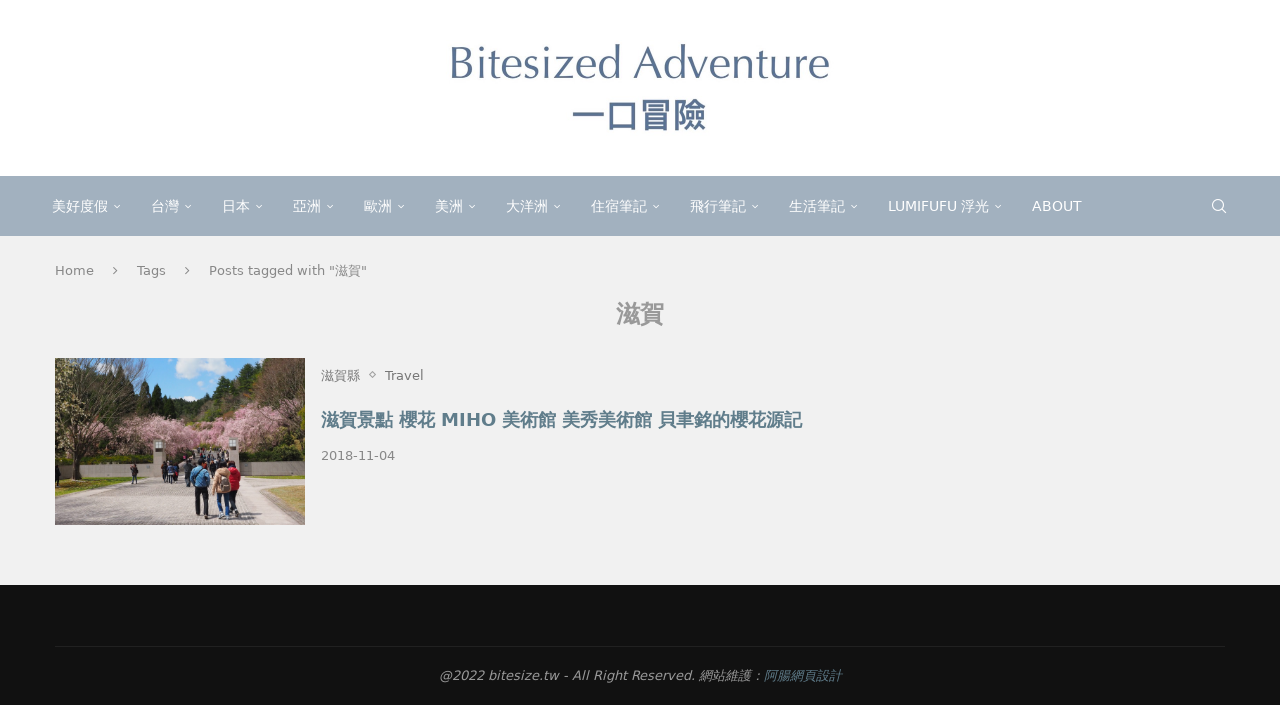

--- FILE ---
content_type: text/html; charset=UTF-8
request_url: https://bitesize.tw/tag/%E6%BB%8B%E8%B3%80/
body_size: 24577
content:
<!DOCTYPE html> <html lang="zh-TW" prefix="og: https://ogp.me/ns#"> <head> <meta charset="UTF-8"> <meta http-equiv="X-UA-Compatible" content="IE=edge"> <meta name="viewport" content="width=device-width, initial-scale=1"> <link rel="profile" href="https://gmpg.org/xfn/11"/> <link rel="alternate" type="application/rss+xml" title="一口冒險 Bitesized Adventure RSS Feed" href="https://bitesize.tw/feed/"/> <link rel="alternate" type="application/atom+xml" title="一口冒險 Bitesized Adventure Atom Feed" href="https://bitesize.tw/feed/atom/"/> <link rel="pingback" href="https://bitesize.tw/xmlrpc.php"/> <!--[if lt IE 9]> <script src="https://bitesize.tw/wp-content/themes/soledad/js/html5.js" id="9a082124c6728758ec865a16527a31e1" type="PenciLazyScript"></script> <![endif]--> <link rel='preconnect' href='https://fonts.googleapis.com'/> <link rel='preconnect' href='https://fonts.gstatic.com'/> <meta http-equiv='x-dns-prefetch-control' content='on'> <link rel='dns-prefetch' href='//fonts.googleapis.com'/> <link rel='dns-prefetch' href='//fonts.gstatic.com'/> <link rel='dns-prefetch' href='//s.gravatar.com'/> <link rel='dns-prefetch' href='//www.google-analytics.com'/> <style>img:is([sizes="auto" i], [sizes^="auto," i]) { contain-intrinsic-size: 3000px 1500px }</style> <title>滋賀 Archives - 一口冒險 Bitesized Adventure</title> <meta name="robots" content="index, follow, max-snippet:-1, max-video-preview:-1, max-image-preview:large"/> <link rel="canonical" href="https://bitesize.tw/tag/%e6%bb%8b%e8%b3%80/"/> <meta property="og:locale" content="zh_TW"/> <meta property="og:type" content="article"/> <meta property="og:title" content="滋賀 Archives - 一口冒險 Bitesized Adventure"/> <meta property="og:url" content="https://bitesize.tw/tag/%e6%bb%8b%e8%b3%80/"/> <meta property="og:site_name" content="一口冒險 Bitesized Adventure"/> <meta property="article:publisher" content="https://www.facebook.com/bitesizedadventure/"/> <meta name="twitter:card" content="summary_large_image"/> <meta name="twitter:title" content="滋賀 Archives - 一口冒險 Bitesized Adventure"/> <script type="application/ld+json" class="rank-math-schema">{"@context":"https://schema.org","@graph":[{"@type":"Person","@id":"https://bitesize.tw/#person","name":"bitesize","sameAs":["https://www.facebook.com/bitesizedadventure/"]},{"@type":"WebSite","@id":"https://bitesize.tw/#website","url":"https://bitesize.tw","name":"bitesize","publisher":{"@id":"https://bitesize.tw/#person"},"inLanguage":"zh-TW"},{"@type":"CollectionPage","@id":"https://bitesize.tw/tag/%e6%bb%8b%e8%b3%80/#webpage","url":"https://bitesize.tw/tag/%e6%bb%8b%e8%b3%80/","name":"\u6ecb\u8cc0 Archives - \u4e00\u53e3\u5192\u96aa Bitesized Adventure","isPartOf":{"@id":"https://bitesize.tw/#website"},"inLanguage":"zh-TW"}]}</script> <link rel='dns-prefetch' href='//stats.wp.com'/> <link rel='preconnect' href='//c0.wp.com'/> <script type="PenciLazyScript" data-pencilazy-type="text/javascript">
/* <![CDATA[ */
window._wpemojiSettings = {"baseUrl":"https:\/\/s.w.org\/images\/core\/emoji\/16.0.1\/72x72\/","ext":".png","svgUrl":"https:\/\/s.w.org\/images\/core\/emoji\/16.0.1\/svg\/","svgExt":".svg","source":{"concatemoji":"https:\/\/bitesize.tw\/wp-includes\/js\/wp-emoji-release.min.js?ver=6.8.3"}};
/*! This file is auto-generated */
!function(s,n){var o,i,e;function c(e){try{var t={supportTests:e,timestamp:(new Date).valueOf()};sessionStorage.setItem(o,JSON.stringify(t))}catch(e){}}function p(e,t,n){e.clearRect(0,0,e.canvas.width,e.canvas.height),e.fillText(t,0,0);var t=new Uint32Array(e.getImageData(0,0,e.canvas.width,e.canvas.height).data),a=(e.clearRect(0,0,e.canvas.width,e.canvas.height),e.fillText(n,0,0),new Uint32Array(e.getImageData(0,0,e.canvas.width,e.canvas.height).data));return t.every(function(e,t){return e===a[t]})}function u(e,t){e.clearRect(0,0,e.canvas.width,e.canvas.height),e.fillText(t,0,0);for(var n=e.getImageData(16,16,1,1),a=0;a<n.data.length;a++)if(0!==n.data[a])return!1;return!0}function f(e,t,n,a){switch(t){case"flag":return n(e,"\ud83c\udff3\ufe0f\u200d\u26a7\ufe0f","\ud83c\udff3\ufe0f\u200b\u26a7\ufe0f")?!1:!n(e,"\ud83c\udde8\ud83c\uddf6","\ud83c\udde8\u200b\ud83c\uddf6")&&!n(e,"\ud83c\udff4\udb40\udc67\udb40\udc62\udb40\udc65\udb40\udc6e\udb40\udc67\udb40\udc7f","\ud83c\udff4\u200b\udb40\udc67\u200b\udb40\udc62\u200b\udb40\udc65\u200b\udb40\udc6e\u200b\udb40\udc67\u200b\udb40\udc7f");case"emoji":return!a(e,"\ud83e\udedf")}return!1}function g(e,t,n,a){var r="undefined"!=typeof WorkerGlobalScope&&self instanceof WorkerGlobalScope?new OffscreenCanvas(300,150):s.createElement("canvas"),o=r.getContext("2d",{willReadFrequently:!0}),i=(o.textBaseline="top",o.font="600 32px Arial",{});return e.forEach(function(e){i[e]=t(o,e,n,a)}),i}function t(e){var t=s.createElement("script");t.src=e,t.defer=!0,s.head.appendChild(t)}"undefined"!=typeof Promise&&(o="wpEmojiSettingsSupports",i=["flag","emoji"],n.supports={everything:!0,everythingExceptFlag:!0},e=new Promise(function(e){s.addEventListener("DOMContentLoaded",e,{once:!0})}),new Promise(function(t){var n=function(){try{var e=JSON.parse(sessionStorage.getItem(o));if("object"==typeof e&&"number"==typeof e.timestamp&&(new Date).valueOf()<e.timestamp+604800&&"object"==typeof e.supportTests)return e.supportTests}catch(e){}return null}();if(!n){if("undefined"!=typeof Worker&&"undefined"!=typeof OffscreenCanvas&&"undefined"!=typeof URL&&URL.createObjectURL&&"undefined"!=typeof Blob)try{var e="postMessage("+g.toString()+"("+[JSON.stringify(i),f.toString(),p.toString(),u.toString()].join(",")+"));",a=new Blob([e],{type:"text/javascript"}),r=new Worker(URL.createObjectURL(a),{name:"wpTestEmojiSupports"});return void(r.onmessage=function(e){c(n=e.data),r.terminate(),t(n)})}catch(e){}c(n=g(i,f,p,u))}t(n)}).then(function(e){for(var t in e)n.supports[t]=e[t],n.supports.everything=n.supports.everything&&n.supports[t],"flag"!==t&&(n.supports.everythingExceptFlag=n.supports.everythingExceptFlag&&n.supports[t]);n.supports.everythingExceptFlag=n.supports.everythingExceptFlag&&!n.supports.flag,n.DOMReady=!1,n.readyCallback=function(){n.DOMReady=!0}}).then(function(){return e}).then(function(){var e;n.supports.everything||(n.readyCallback(),(e=n.source||{}).concatemoji?t(e.concatemoji):e.wpemoji&&e.twemoji&&(t(e.twemoji),t(e.wpemoji)))}))}((window,document),window._wpemojiSettings);
/* ]]> */
</script>  <link rel='stylesheet' id='penci-folding-css' href='https://bitesize.tw/wp-content/themes/soledad/inc/elementor/assets/css/fold.css?ver=8.7.0' type='text/css' media='all'/> <style id='wp-emoji-styles-inline-css' type='text/css'> img.wp-smiley, img.emoji { display: inline !important; border: none !important; box-shadow: none !important; height: 1em !important; width: 1em !important; margin: 0 0.07em !important; vertical-align: -0.1em !important; background: none !important; padding: 0 !important; } </style> <link rel='stylesheet' id='wp-block-library-css' href='https://c0.wp.com/c/6.8.3/wp-includes/css/dist/block-library/style.min.css' type='text/css' media='all'/> <style id='wp-block-library-theme-inline-css' type='text/css'> .wp-block-audio :where(figcaption){color:#555;font-size:13px;text-align:center}.is-dark-theme .wp-block-audio :where(figcaption){color:#ffffffa6}.wp-block-audio{margin:0 0 1em}.wp-block-code{border:1px solid #ccc;border-radius:4px;font-family:Menlo,Consolas,monaco,monospace;padding:.8em 1em}.wp-block-embed :where(figcaption){color:#555;font-size:13px;text-align:center}.is-dark-theme .wp-block-embed :where(figcaption){color:#ffffffa6}.wp-block-embed{margin:0 0 1em}.blocks-gallery-caption{color:#555;font-size:13px;text-align:center}.is-dark-theme .blocks-gallery-caption{color:#ffffffa6}:root :where(.wp-block-image figcaption){color:#555;font-size:13px;text-align:center}.is-dark-theme :root :where(.wp-block-image figcaption){color:#ffffffa6}.wp-block-image{margin:0 0 1em}.wp-block-pullquote{border-bottom:4px solid;border-top:4px solid;color:currentColor;margin-bottom:1.75em}.wp-block-pullquote cite,.wp-block-pullquote footer,.wp-block-pullquote__citation{color:currentColor;font-size:.8125em;font-style:normal;text-transform:uppercase}.wp-block-quote{border-left:.25em solid;margin:0 0 1.75em;padding-left:1em}.wp-block-quote cite,.wp-block-quote footer{color:currentColor;font-size:.8125em;font-style:normal;position:relative}.wp-block-quote:where(.has-text-align-right){border-left:none;border-right:.25em solid;padding-left:0;padding-right:1em}.wp-block-quote:where(.has-text-align-center){border:none;padding-left:0}.wp-block-quote.is-large,.wp-block-quote.is-style-large,.wp-block-quote:where(.is-style-plain){border:none}.wp-block-search .wp-block-search__label{font-weight:700}.wp-block-search__button{border:1px solid #ccc;padding:.375em .625em}:where(.wp-block-group.has-background){padding:1.25em 2.375em}.wp-block-separator.has-css-opacity{opacity:.4}.wp-block-separator{border:none;border-bottom:2px solid;margin-left:auto;margin-right:auto}.wp-block-separator.has-alpha-channel-opacity{opacity:1}.wp-block-separator:not(.is-style-wide):not(.is-style-dots){width:100px}.wp-block-separator.has-background:not(.is-style-dots){border-bottom:none;height:1px}.wp-block-separator.has-background:not(.is-style-wide):not(.is-style-dots){height:2px}.wp-block-table{margin:0 0 1em}.wp-block-table td,.wp-block-table th{word-break:normal}.wp-block-table :where(figcaption){color:#555;font-size:13px;text-align:center}.is-dark-theme .wp-block-table :where(figcaption){color:#ffffffa6}.wp-block-video :where(figcaption){color:#555;font-size:13px;text-align:center}.is-dark-theme .wp-block-video :where(figcaption){color:#ffffffa6}.wp-block-video{margin:0 0 1em}:root :where(.wp-block-template-part.has-background){margin-bottom:0;margin-top:0;padding:1.25em 2.375em} </style> <style id='classic-theme-styles-inline-css' type='text/css'> /*! This file is auto-generated */ .wp-block-button__link{color:#fff;background-color:#32373c;border-radius:9999px;box-shadow:none;text-decoration:none;padding:calc(.667em + 2px) calc(1.333em + 2px);font-size:1.125em}.wp-block-file__button{background:#32373c;color:#fff;text-decoration:none} </style> <style id='achang-pencil-box-style-box-style-inline-css' type='text/css'> .apb-highlighter-highlight{background:linear-gradient(to top,var(--apb-highlighter-color,#fff59d) 60%,transparent 60%);padding:2px 4px}.apb-highlighter-highlight,.apb-highlighter-line{border-radius:2px;-webkit-box-decoration-break:clone;box-decoration-break:clone;display:inline}.apb-highlighter-line{background:linear-gradient(transparent 40%,hsla(0,0%,100%,0) 40%,var(--apb-highlighter-color,#ccff90) 50%,transparent 70%);padding:3px 6px}.apb-underline{background:transparent;-webkit-box-decoration-break:clone;box-decoration-break:clone;display:inline;padding-bottom:2px;text-decoration:none}.apb-underline-normal{border-bottom:2px solid var(--apb-underline-color,red);padding-bottom:3px}.apb-underline-wavy{text-decoration-color:var(--apb-underline-color,red);text-decoration-line:underline;-webkit-text-decoration-skip-ink:none;text-decoration-skip-ink:none;text-decoration-style:wavy;text-decoration-thickness:2px;text-underline-offset:3px}.apb-underline-dashed{border-bottom:2px dashed var(--apb-underline-color,red);padding-bottom:3px}.apb-underline-crayon{background:linear-gradient(transparent 40%,hsla(0,0%,100%,0) 40%,var(--apb-underline-color,red) 90%,transparent 95%);border-radius:3px;padding:3px 6px;position:relative}.apb-font-size{display:inline}.apb-style-box{margin:1em 0;position:relative}.apb-style-box .apb-box-title{align-items:center;color:var(--apb-title-color,inherit);display:flex;font-size:var(--apb-title-font-size,1.2em);font-weight:700}.apb-style-box .apb-box-title .apb-title-icon{font-size:1em;margin-right:10px}.apb-style-box .apb-box-title .apb-title-text{flex-grow:1}.apb-style-box .apb-box-content>:first-child{margin-top:0}.apb-style-box .apb-box-content>:last-child{margin-bottom:0}.apb-layout-info{border-color:var(--apb-box-color,#ddd);border-radius:4px;border-style:var(--apb-border-line-style,solid);border-width:var(--apb-border-width,2px)}.apb-layout-info .apb-box-title{background-color:var(--apb-box-color,#ddd);color:var(--apb-title-color,#333);padding:10px 15px}.apb-layout-info .apb-box-content{background-color:#fff;padding:15px}.apb-layout-alert{border:1px solid transparent;border-radius:.375rem;padding:1rem}.apb-layout-alert .apb-box-content,.apb-layout-alert .apb-box-title{background:transparent;padding:0}.apb-layout-alert .apb-box-title{margin-bottom:.5rem}.apb-layout-alert.apb-alert-type-custom{background-color:var(--apb-box-color,#cfe2ff);border-color:var(--apb-border-color,#9ec5fe);border-style:var(--apb-border-line-style,solid);border-width:var(--apb-border-width,1px);color:var(--apb-title-color,#333)}.apb-layout-alert.apb-alert-type-custom .apb-box-title{color:var(--apb-title-color,#333)}.apb-layout-alert.apb-alert-type-info{background-color:#cfe2ff;border-color:#9ec5fe;color:#0a58ca}.apb-layout-alert.apb-alert-type-info .apb-box-title{color:var(--apb-title-color,#0a58ca)}.apb-layout-alert.apb-alert-type-success{background-color:#d1e7dd;border-color:#a3cfbb;color:#146c43}.apb-layout-alert.apb-alert-type-success .apb-box-title{color:var(--apb-title-color,#146c43)}.apb-layout-alert.apb-alert-type-warning{background-color:#fff3cd;border-color:#ffecb5;color:#664d03}.apb-layout-alert.apb-alert-type-warning .apb-box-title{color:var(--apb-title-color,#664d03)}.apb-layout-alert.apb-alert-type-danger{background-color:#f8d7da;border-color:#f1aeb5;color:#842029}.apb-layout-alert.apb-alert-type-danger .apb-box-title{color:var(--apb-title-color,#842029)}.apb-layout-morandi-alert{background-color:var(--apb-box-color,#f7f4eb);border:1px solid var(--apb-box-color,#f7f4eb);border-left:var(--apb-border-width,4px) solid var(--apb-border-color,#d9d2c6);border-radius:.375rem;box-shadow:0 1px 2px 0 rgba(0,0,0,.05);padding:1rem}.apb-layout-morandi-alert .apb-box-title{background:transparent;color:var(--apb-title-color,#2d3748);font-size:var(--apb-title-font-size,1em);font-weight:700;margin-bottom:.25rem;padding:0}.apb-layout-morandi-alert .apb-box-content{background:transparent;color:#4a5568;padding:0}.apb-layout-centered-title{background-color:#fff;border-color:var(--apb-box-color,#ddd);border-radius:4px;border-style:var(--apb-border-line-style,solid);border-width:var(--apb-border-width,2px);margin-top:1.5em;padding:25px 15px 15px;position:relative}.apb-layout-centered-title .apb-box-title{background:var(--apb-title-bg-color,#fff);color:var(--apb-title-color,var(--apb-box-color,#333));left:20px;padding:0 10px;position:absolute;top:-.8em}.apb-layout-centered-title .apb-box-content{background:transparent;padding:0}.wp-block-achang-pencil-box-code-box{border-radius:8px;box-shadow:0 2px 8px rgba(0,0,0,.1);font-family:Consolas,Monaco,Courier New,monospace;margin:1.5em 0;overflow:hidden;position:relative}.wp-block-achang-pencil-box-code-box .apb-code-box-header{align-items:center;border-bottom:1px solid;display:flex;font-size:13px;font-weight:500;justify-content:space-between;padding:12px 16px;position:relative}.wp-block-achang-pencil-box-code-box .apb-code-box-header .apb-code-language{font-family:-apple-system,BlinkMacSystemFont,Segoe UI,Roboto,sans-serif}.wp-block-achang-pencil-box-code-box .apb-code-content-wrapper{background:transparent;display:flex;max-height:500px;overflow:hidden;position:relative}.wp-block-achang-pencil-box-code-box .apb-line-numbers{border-right:1px solid;flex-shrink:0;font-size:14px;line-height:1.5;min-width:50px;overflow-y:auto;padding:16px 8px;text-align:right;-webkit-user-select:none;-moz-user-select:none;user-select:none;-ms-overflow-style:none;position:relative;scrollbar-width:none;z-index:1}.wp-block-achang-pencil-box-code-box .apb-line-numbers::-webkit-scrollbar{display:none}.wp-block-achang-pencil-box-code-box .apb-line-numbers .apb-line-number{display:block;line-height:1.5;white-space:nowrap}.wp-block-achang-pencil-box-code-box .apb-code-box-content{background:transparent;flex:1;font-size:14px;line-height:1.5;margin:0;min-width:0;overflow:auto;padding:16px;position:relative;white-space:pre!important;z-index:0}.wp-block-achang-pencil-box-code-box .apb-code-box-content code{background:transparent;border:none;display:block;font-family:inherit;font-size:inherit;line-height:inherit;margin:0;overflow-wrap:normal!important;padding:0;white-space:pre!important;word-break:normal!important}.wp-block-achang-pencil-box-code-box .apb-code-box-content code .token{display:inline}.wp-block-achang-pencil-box-code-box .apb-copy-button{background:transparent;border:1px solid;border-radius:4px;cursor:pointer;font-family:-apple-system,BlinkMacSystemFont,Segoe UI,Roboto,sans-serif;font-size:12px;padding:6px 12px;transition:all .2s ease}.wp-block-achang-pencil-box-code-box .apb-copy-button:hover{opacity:.8}.wp-block-achang-pencil-box-code-box .apb-copy-button:active{transform:scale(.95)}.wp-block-achang-pencil-box-code-box .apb-copy-button.apb-copy-success{animation:copySuccess .6s ease;background-color:#d4edda!important;border-color:#28a745!important;color:#155724!important}.wp-block-achang-pencil-box-code-box .apb-copy-button.apb-copy-error{animation:copyError .6s ease;background-color:#f8d7da!important;border-color:#dc3545!important;color:#721c24!important}.wp-block-achang-pencil-box-code-box .apb-copy-button-standalone{position:absolute;right:12px;top:12px;z-index:1}.apb-code-style-style-1{background:#f8f9fa;border:1px solid #e9ecef}.apb-code-style-style-1 .apb-code-box-header{background:#fff;border-bottom-color:#dee2e6;color:#495057}.apb-code-style-style-1 .apb-line-numbers{background:#f1f3f4;border-right-color:#dee2e6;color:#6c757d}.apb-code-style-style-1 .apb-code-box-content{background:#fff;color:#212529;text-shadow:none}.apb-code-style-style-1 .apb-code-box-content code[class*=language-]{text-shadow:none}.apb-code-style-style-1 .apb-copy-button{background:hsla(0,0%,100%,.8);border-color:#6c757d;color:#495057}.apb-code-style-style-1 .apb-copy-button:hover{background:#f8f9fa;border-color:#495057}.apb-code-style-style-1 .apb-copy-button.apb-copy-success{background:#d4edda;border-color:#28a745;color:#155724}.apb-code-style-style-1 .apb-copy-button.apb-copy-error{background:#f8d7da;border-color:#dc3545;color:#721c24}.apb-code-style-style-1 code .token.cdata,.apb-code-style-style-1 code .token.comment,.apb-code-style-style-1 code .token.doctype,.apb-code-style-style-1 code .token.prolog{color:#5a6b73}.apb-code-style-style-1 code .token.punctuation{color:#666}.apb-code-style-style-1 code .token.boolean,.apb-code-style-style-1 code .token.constant,.apb-code-style-style-1 code .token.deleted,.apb-code-style-style-1 code .token.number,.apb-code-style-style-1 code .token.property,.apb-code-style-style-1 code .token.symbol,.apb-code-style-style-1 code .token.tag{color:#d73a49}.apb-code-style-style-1 code .token.attr-name,.apb-code-style-style-1 code .token.builtin,.apb-code-style-style-1 code .token.char,.apb-code-style-style-1 code .token.inserted,.apb-code-style-style-1 code .token.selector,.apb-code-style-style-1 code .token.string{color:#22863a}.apb-code-style-style-1 code .token.entity,.apb-code-style-style-1 code .token.operator,.apb-code-style-style-1 code .token.url{color:#6f42c1}.apb-code-style-style-1 code .token.atrule,.apb-code-style-style-1 code .token.attr-value,.apb-code-style-style-1 code .token.keyword{color:#005cc5}.apb-code-style-style-1 code .token.class-name,.apb-code-style-style-1 code .token.function{color:#6f42c1}.apb-code-style-style-1 code .token.important,.apb-code-style-style-1 code .token.regex,.apb-code-style-style-1 code .token.variable{color:#e36209}.apb-code-style-style-2{background:#1e1e1e;border:1px solid #333}.apb-code-style-style-2 .apb-code-box-header{background:#2d2d30;border-bottom-color:#3e3e42;color:#ccc}.apb-code-style-style-2 .apb-line-numbers{background:#252526;border-right-color:#3e3e42;color:#858585}.apb-code-style-style-2 .apb-code-box-content{background:#1e1e1e;color:#f0f0f0}.apb-code-style-style-2 .apb-copy-button{background:rgba(45,45,48,.8);border-color:#6c6c6c;color:#ccc}.apb-code-style-style-2 .apb-copy-button:hover{background:#3e3e42;border-color:#ccc}.apb-code-style-style-2 .apb-copy-button.apb-copy-success{background:#0e5132;border-color:#28a745;color:#d4edda}.apb-code-style-style-2 .apb-copy-button.apb-copy-error{background:#58151c;border-color:#dc3545;color:#f8d7da}.apb-code-style-style-2 code .token.cdata,.apb-code-style-style-2 code .token.comment,.apb-code-style-style-2 code .token.doctype,.apb-code-style-style-2 code .token.prolog{color:#6a9955}.apb-code-style-style-2 code .token.punctuation{color:#d4d4d4}.apb-code-style-style-2 code .token.boolean,.apb-code-style-style-2 code .token.constant,.apb-code-style-style-2 code .token.deleted,.apb-code-style-style-2 code .token.number,.apb-code-style-style-2 code .token.property,.apb-code-style-style-2 code .token.symbol,.apb-code-style-style-2 code .token.tag{color:#b5cea8}.apb-code-style-style-2 code .token.attr-name,.apb-code-style-style-2 code .token.builtin,.apb-code-style-style-2 code .token.char,.apb-code-style-style-2 code .token.inserted,.apb-code-style-style-2 code .token.selector,.apb-code-style-style-2 code .token.string{color:#ce9178}.apb-code-style-style-2 code .token.entity,.apb-code-style-style-2 code .token.operator,.apb-code-style-style-2 code .token.url{color:#d4d4d4}.apb-code-style-style-2 code .token.atrule,.apb-code-style-style-2 code .token.attr-value,.apb-code-style-style-2 code .token.keyword{color:#569cd6}.apb-code-style-style-2 code .token.class-name,.apb-code-style-style-2 code .token.function{color:#dcdcaa}.apb-code-style-style-2 code .token.important,.apb-code-style-style-2 code .token.regex,.apb-code-style-style-2 code .token.variable{color:#ff8c00}@keyframes copySuccess{0%{transform:scale(1)}50%{background-color:#28a745;color:#fff;transform:scale(1.1)}to{transform:scale(1)}}@keyframes copyError{0%{transform:translateX(0)}25%{transform:translateX(-5px)}75%{transform:translateX(5px)}to{transform:translateX(0)}}@media(max-width:768px){.wp-block-achang-pencil-box-code-box .apb-code-box-header{font-size:12px;padding:10px 12px}.wp-block-achang-pencil-box-code-box .apb-line-numbers{font-size:11px;min-width:35px;padding:12px 6px}.wp-block-achang-pencil-box-code-box .apb-code-box-content{font-size:13px;padding:12px}.wp-block-achang-pencil-box-code-box .apb-copy-button{font-size:11px;padding:4px 8px}}@media print{.wp-block-achang-pencil-box-code-box{border:1px solid #000;box-shadow:none}.wp-block-achang-pencil-box-code-box .apb-copy-button{display:none}.wp-block-achang-pencil-box-code-box .apb-code-content-wrapper{max-height:none;overflow:visible}} </style> <style id='block-soledad-style-inline-css' type='text/css'> .pchead-e-block{--pcborder-cl:#dedede;--pcaccent-cl:#6eb48c}.heading1-style-1>h1,.heading1-style-2>h1,.heading2-style-1>h2,.heading2-style-2>h2,.heading3-style-1>h3,.heading3-style-2>h3,.heading4-style-1>h4,.heading4-style-2>h4,.heading5-style-1>h5,.heading5-style-2>h5{padding-bottom:8px;border-bottom:1px solid var(--pcborder-cl);overflow:hidden}.heading1-style-2>h1,.heading2-style-2>h2,.heading3-style-2>h3,.heading4-style-2>h4,.heading5-style-2>h5{border-bottom-width:0;position:relative}.heading1-style-2>h1:before,.heading2-style-2>h2:before,.heading3-style-2>h3:before,.heading4-style-2>h4:before,.heading5-style-2>h5:before{content:'';width:50px;height:2px;bottom:0;left:0;z-index:2;background:var(--pcaccent-cl);position:absolute}.heading1-style-2>h1:after,.heading2-style-2>h2:after,.heading3-style-2>h3:after,.heading4-style-2>h4:after,.heading5-style-2>h5:after{content:'';width:100%;height:2px;bottom:0;left:20px;z-index:1;background:var(--pcborder-cl);position:absolute}.heading1-style-3>h1,.heading1-style-4>h1,.heading2-style-3>h2,.heading2-style-4>h2,.heading3-style-3>h3,.heading3-style-4>h3,.heading4-style-3>h4,.heading4-style-4>h4,.heading5-style-3>h5,.heading5-style-4>h5{position:relative;padding-left:20px}.heading1-style-3>h1:before,.heading1-style-4>h1:before,.heading2-style-3>h2:before,.heading2-style-4>h2:before,.heading3-style-3>h3:before,.heading3-style-4>h3:before,.heading4-style-3>h4:before,.heading4-style-4>h4:before,.heading5-style-3>h5:before,.heading5-style-4>h5:before{width:10px;height:100%;content:'';position:absolute;top:0;left:0;bottom:0;background:var(--pcaccent-cl)}.heading1-style-4>h1,.heading2-style-4>h2,.heading3-style-4>h3,.heading4-style-4>h4,.heading5-style-4>h5{padding:10px 20px;background:#f1f1f1}.heading1-style-5>h1,.heading2-style-5>h2,.heading3-style-5>h3,.heading4-style-5>h4,.heading5-style-5>h5{position:relative;z-index:1}.heading1-style-5>h1:before,.heading2-style-5>h2:before,.heading3-style-5>h3:before,.heading4-style-5>h4:before,.heading5-style-5>h5:before{content:"";position:absolute;left:0;bottom:0;width:200px;height:50%;transform:skew(-25deg) translateX(0);background:var(--pcaccent-cl);z-index:-1;opacity:.4}.heading1-style-6>h1,.heading2-style-6>h2,.heading3-style-6>h3,.heading4-style-6>h4,.heading5-style-6>h5{text-decoration:underline;text-underline-offset:2px;text-decoration-thickness:4px;text-decoration-color:var(--pcaccent-cl)} </style> <link rel='stylesheet' id='mediaelement-css' href='https://c0.wp.com/c/6.8.3/wp-includes/js/mediaelement/mediaelementplayer-legacy.min.css' type='text/css' media='all'/> <link rel='stylesheet' id='wp-mediaelement-css' href='https://c0.wp.com/c/6.8.3/wp-includes/js/mediaelement/wp-mediaelement.min.css' type='text/css' media='all'/> <style id='jetpack-sharing-buttons-style-inline-css' type='text/css'> .jetpack-sharing-buttons__services-list{display:flex;flex-direction:row;flex-wrap:wrap;gap:0;list-style-type:none;margin:5px;padding:0}.jetpack-sharing-buttons__services-list.has-small-icon-size{font-size:12px}.jetpack-sharing-buttons__services-list.has-normal-icon-size{font-size:16px}.jetpack-sharing-buttons__services-list.has-large-icon-size{font-size:24px}.jetpack-sharing-buttons__services-list.has-huge-icon-size{font-size:36px}@media print{.jetpack-sharing-buttons__services-list{display:none!important}}.editor-styles-wrapper .wp-block-jetpack-sharing-buttons{gap:0;padding-inline-start:0}ul.jetpack-sharing-buttons__services-list.has-background{padding:1.25em 2.375em} </style> <style id='global-styles-inline-css' type='text/css'> :root{--wp--preset--aspect-ratio--square: 1;--wp--preset--aspect-ratio--4-3: 4/3;--wp--preset--aspect-ratio--3-4: 3/4;--wp--preset--aspect-ratio--3-2: 3/2;--wp--preset--aspect-ratio--2-3: 2/3;--wp--preset--aspect-ratio--16-9: 16/9;--wp--preset--aspect-ratio--9-16: 9/16;--wp--preset--color--black: #000000;--wp--preset--color--cyan-bluish-gray: #abb8c3;--wp--preset--color--white: #ffffff;--wp--preset--color--pale-pink: #f78da7;--wp--preset--color--vivid-red: #cf2e2e;--wp--preset--color--luminous-vivid-orange: #ff6900;--wp--preset--color--luminous-vivid-amber: #fcb900;--wp--preset--color--light-green-cyan: #7bdcb5;--wp--preset--color--vivid-green-cyan: #00d084;--wp--preset--color--pale-cyan-blue: #8ed1fc;--wp--preset--color--vivid-cyan-blue: #0693e3;--wp--preset--color--vivid-purple: #9b51e0;--wp--preset--gradient--vivid-cyan-blue-to-vivid-purple: linear-gradient(135deg,rgba(6,147,227,1) 0%,rgb(155,81,224) 100%);--wp--preset--gradient--light-green-cyan-to-vivid-green-cyan: linear-gradient(135deg,rgb(122,220,180) 0%,rgb(0,208,130) 100%);--wp--preset--gradient--luminous-vivid-amber-to-luminous-vivid-orange: linear-gradient(135deg,rgba(252,185,0,1) 0%,rgba(255,105,0,1) 100%);--wp--preset--gradient--luminous-vivid-orange-to-vivid-red: linear-gradient(135deg,rgba(255,105,0,1) 0%,rgb(207,46,46) 100%);--wp--preset--gradient--very-light-gray-to-cyan-bluish-gray: linear-gradient(135deg,rgb(238,238,238) 0%,rgb(169,184,195) 100%);--wp--preset--gradient--cool-to-warm-spectrum: linear-gradient(135deg,rgb(74,234,220) 0%,rgb(151,120,209) 20%,rgb(207,42,186) 40%,rgb(238,44,130) 60%,rgb(251,105,98) 80%,rgb(254,248,76) 100%);--wp--preset--gradient--blush-light-purple: linear-gradient(135deg,rgb(255,206,236) 0%,rgb(152,150,240) 100%);--wp--preset--gradient--blush-bordeaux: linear-gradient(135deg,rgb(254,205,165) 0%,rgb(254,45,45) 50%,rgb(107,0,62) 100%);--wp--preset--gradient--luminous-dusk: linear-gradient(135deg,rgb(255,203,112) 0%,rgb(199,81,192) 50%,rgb(65,88,208) 100%);--wp--preset--gradient--pale-ocean: linear-gradient(135deg,rgb(255,245,203) 0%,rgb(182,227,212) 50%,rgb(51,167,181) 100%);--wp--preset--gradient--electric-grass: linear-gradient(135deg,rgb(202,248,128) 0%,rgb(113,206,126) 100%);--wp--preset--gradient--midnight: linear-gradient(135deg,rgb(2,3,129) 0%,rgb(40,116,252) 100%);--wp--preset--font-size--small: 12px;--wp--preset--font-size--medium: 20px;--wp--preset--font-size--large: 32px;--wp--preset--font-size--x-large: 42px;--wp--preset--font-size--normal: 14px;--wp--preset--font-size--huge: 42px;--wp--preset--spacing--20: 0.44rem;--wp--preset--spacing--30: 0.67rem;--wp--preset--spacing--40: 1rem;--wp--preset--spacing--50: 1.5rem;--wp--preset--spacing--60: 2.25rem;--wp--preset--spacing--70: 3.38rem;--wp--preset--spacing--80: 5.06rem;--wp--preset--shadow--natural: 6px 6px 9px rgba(0, 0, 0, 0.2);--wp--preset--shadow--deep: 12px 12px 50px rgba(0, 0, 0, 0.4);--wp--preset--shadow--sharp: 6px 6px 0px rgba(0, 0, 0, 0.2);--wp--preset--shadow--outlined: 6px 6px 0px -3px rgba(255, 255, 255, 1), 6px 6px rgba(0, 0, 0, 1);--wp--preset--shadow--crisp: 6px 6px 0px rgba(0, 0, 0, 1);}:where(.is-layout-flex){gap: 0.5em;}:where(.is-layout-grid){gap: 0.5em;}body .is-layout-flex{display: flex;}.is-layout-flex{flex-wrap: wrap;align-items: center;}.is-layout-flex > :is(*, div){margin: 0;}body .is-layout-grid{display: grid;}.is-layout-grid > :is(*, div){margin: 0;}:where(.wp-block-columns.is-layout-flex){gap: 2em;}:where(.wp-block-columns.is-layout-grid){gap: 2em;}:where(.wp-block-post-template.is-layout-flex){gap: 1.25em;}:where(.wp-block-post-template.is-layout-grid){gap: 1.25em;}.has-black-color{color: var(--wp--preset--color--black) !important;}.has-cyan-bluish-gray-color{color: var(--wp--preset--color--cyan-bluish-gray) !important;}.has-white-color{color: var(--wp--preset--color--white) !important;}.has-pale-pink-color{color: var(--wp--preset--color--pale-pink) !important;}.has-vivid-red-color{color: var(--wp--preset--color--vivid-red) !important;}.has-luminous-vivid-orange-color{color: var(--wp--preset--color--luminous-vivid-orange) !important;}.has-luminous-vivid-amber-color{color: var(--wp--preset--color--luminous-vivid-amber) !important;}.has-light-green-cyan-color{color: var(--wp--preset--color--light-green-cyan) !important;}.has-vivid-green-cyan-color{color: var(--wp--preset--color--vivid-green-cyan) !important;}.has-pale-cyan-blue-color{color: var(--wp--preset--color--pale-cyan-blue) !important;}.has-vivid-cyan-blue-color{color: var(--wp--preset--color--vivid-cyan-blue) !important;}.has-vivid-purple-color{color: var(--wp--preset--color--vivid-purple) !important;}.has-black-background-color{background-color: var(--wp--preset--color--black) !important;}.has-cyan-bluish-gray-background-color{background-color: var(--wp--preset--color--cyan-bluish-gray) !important;}.has-white-background-color{background-color: var(--wp--preset--color--white) !important;}.has-pale-pink-background-color{background-color: var(--wp--preset--color--pale-pink) !important;}.has-vivid-red-background-color{background-color: var(--wp--preset--color--vivid-red) !important;}.has-luminous-vivid-orange-background-color{background-color: var(--wp--preset--color--luminous-vivid-orange) !important;}.has-luminous-vivid-amber-background-color{background-color: var(--wp--preset--color--luminous-vivid-amber) !important;}.has-light-green-cyan-background-color{background-color: var(--wp--preset--color--light-green-cyan) !important;}.has-vivid-green-cyan-background-color{background-color: var(--wp--preset--color--vivid-green-cyan) !important;}.has-pale-cyan-blue-background-color{background-color: var(--wp--preset--color--pale-cyan-blue) !important;}.has-vivid-cyan-blue-background-color{background-color: var(--wp--preset--color--vivid-cyan-blue) !important;}.has-vivid-purple-background-color{background-color: var(--wp--preset--color--vivid-purple) !important;}.has-black-border-color{border-color: var(--wp--preset--color--black) !important;}.has-cyan-bluish-gray-border-color{border-color: var(--wp--preset--color--cyan-bluish-gray) !important;}.has-white-border-color{border-color: var(--wp--preset--color--white) !important;}.has-pale-pink-border-color{border-color: var(--wp--preset--color--pale-pink) !important;}.has-vivid-red-border-color{border-color: var(--wp--preset--color--vivid-red) !important;}.has-luminous-vivid-orange-border-color{border-color: var(--wp--preset--color--luminous-vivid-orange) !important;}.has-luminous-vivid-amber-border-color{border-color: var(--wp--preset--color--luminous-vivid-amber) !important;}.has-light-green-cyan-border-color{border-color: var(--wp--preset--color--light-green-cyan) !important;}.has-vivid-green-cyan-border-color{border-color: var(--wp--preset--color--vivid-green-cyan) !important;}.has-pale-cyan-blue-border-color{border-color: var(--wp--preset--color--pale-cyan-blue) !important;}.has-vivid-cyan-blue-border-color{border-color: var(--wp--preset--color--vivid-cyan-blue) !important;}.has-vivid-purple-border-color{border-color: var(--wp--preset--color--vivid-purple) !important;}.has-vivid-cyan-blue-to-vivid-purple-gradient-background{background: var(--wp--preset--gradient--vivid-cyan-blue-to-vivid-purple) !important;}.has-light-green-cyan-to-vivid-green-cyan-gradient-background{background: var(--wp--preset--gradient--light-green-cyan-to-vivid-green-cyan) !important;}.has-luminous-vivid-amber-to-luminous-vivid-orange-gradient-background{background: var(--wp--preset--gradient--luminous-vivid-amber-to-luminous-vivid-orange) !important;}.has-luminous-vivid-orange-to-vivid-red-gradient-background{background: var(--wp--preset--gradient--luminous-vivid-orange-to-vivid-red) !important;}.has-very-light-gray-to-cyan-bluish-gray-gradient-background{background: var(--wp--preset--gradient--very-light-gray-to-cyan-bluish-gray) !important;}.has-cool-to-warm-spectrum-gradient-background{background: var(--wp--preset--gradient--cool-to-warm-spectrum) !important;}.has-blush-light-purple-gradient-background{background: var(--wp--preset--gradient--blush-light-purple) !important;}.has-blush-bordeaux-gradient-background{background: var(--wp--preset--gradient--blush-bordeaux) !important;}.has-luminous-dusk-gradient-background{background: var(--wp--preset--gradient--luminous-dusk) !important;}.has-pale-ocean-gradient-background{background: var(--wp--preset--gradient--pale-ocean) !important;}.has-electric-grass-gradient-background{background: var(--wp--preset--gradient--electric-grass) !important;}.has-midnight-gradient-background{background: var(--wp--preset--gradient--midnight) !important;}.has-small-font-size{font-size: var(--wp--preset--font-size--small) !important;}.has-medium-font-size{font-size: var(--wp--preset--font-size--medium) !important;}.has-large-font-size{font-size: var(--wp--preset--font-size--large) !important;}.has-x-large-font-size{font-size: var(--wp--preset--font-size--x-large) !important;} :where(.wp-block-post-template.is-layout-flex){gap: 1.25em;}:where(.wp-block-post-template.is-layout-grid){gap: 1.25em;} :where(.wp-block-columns.is-layout-flex){gap: 2em;}:where(.wp-block-columns.is-layout-grid){gap: 2em;} :root :where(.wp-block-pullquote){font-size: 1.5em;line-height: 1.6;} </style> <link rel='stylesheet' id='twe-preview-css' href='https://bitesize.tw/wp-content/plugins/3r-elementor-timeline-widget/assets/css/style.css?ver=6.8.3' type='text/css' media='all'/> <link rel='stylesheet' id='achang-pencil-box-css' href='https://bitesize.tw/wp-content/plugins/achang-pencil-box/public/css/achang-pencil-box-public.css?ver=1.9.3.1762319560.1.0' type='text/css' media='all'/> <link rel='stylesheet' id='penci-main-style-css' href='https://bitesize.tw/wp-content/themes/soledad/main.css?ver=8.7.0' type='text/css' media='all'/> <link rel='stylesheet' id='penci-swiper-bundle-css' href='https://bitesize.tw/wp-content/themes/soledad/css/swiper-bundle.min.css?ver=8.7.0' type='text/css' media='all'/> <link rel='stylesheet' id='penci-font-awesomeold-css' href='https://bitesize.tw/wp-content/themes/soledad/css/font-awesome.4.7.0.swap.min.css?ver=4.7.0' type='text/css' media='all'/> <link rel='stylesheet' id='penci_icon-css' href='https://bitesize.tw/wp-content/themes/soledad/css/penci-icon.css?ver=8.7.0' type='text/css' media='all'/> <link rel='stylesheet' id='penci_style-css' href='https://bitesize.tw/wp-content/themes/soledad-child/style.css?ver=8.7.0' type='text/css' media='all'/> <link rel='stylesheet' id='penci_social_counter-css' href='https://bitesize.tw/wp-content/themes/soledad/css/social-counter.css?ver=8.7.0' type='text/css' media='all'/> <link rel='stylesheet' id='elementor-icons-css' href='https://bitesize.tw/wp-content/plugins/elementor/assets/lib/eicons/css/elementor-icons.min.css?ver=5.45.0' type='text/css' media='all'/> <link rel='stylesheet' id='elementor-frontend-css' href='https://bitesize.tw/wp-content/plugins/elementor/assets/css/frontend.min.css?ver=3.34.1' type='text/css' media='all'/> <link rel='stylesheet' id='elementor-post-33903-css' href='https://bitesize.tw/wp-content/uploads/elementor/css/post-33903.css?ver=1768498570' type='text/css' media='all'/> <link rel='stylesheet' id='jetpack-subscriptions-css' href='https://c0.wp.com/p/jetpack/15.4/_inc/build/subscriptions/subscriptions.min.css' type='text/css' media='all'/> <link rel='stylesheet' id='penci-soledad-parent-style-css' href='https://bitesize.tw/wp-content/themes/soledad/style.css?ver=6.8.3' type='text/css' media='all'/> <link rel='stylesheet' id='penci-soledad-customizer-css' href='//bitesize.tw/wp-content/uploads/pencidesign/customizer-style.min.css?version=1762835597' type='text/css' media='all'/> <script type="PenciLazyScript" id="jquery-core-js" src="https://c0.wp.com/c/6.8.3/wp-includes/js/jquery/jquery.min.js" data-pencilazy-type="text/javascript"></script> <script type="ae05300f07e93a420391c18f-text/javascript" id="wk-tag-manager-script-js-after">
/* <![CDATA[ */
function shouldTrack(){
var trackLoggedIn = true;
var loggedIn = false;
if(!loggedIn){
return true;
} else if( trackLoggedIn ) {
return true;
}
return false;
}
function hasWKGoogleAnalyticsCookie() {
return (new RegExp('wp_wk_ga_untrack_' + document.location.hostname)).test(document.cookie);
}
if (!hasWKGoogleAnalyticsCookie() && shouldTrack()) {
//Google Tag Manager
(function (w, d, s, l, i) {
w[l] = w[l] || [];
w[l].push({
'gtm.start':
new Date().getTime(), event: 'gtm.js'
});
var f = d.getElementsByTagName(s)[0],
j = d.createElement(s), dl = l != 'dataLayer' ? '&l=' + l : '';
j.async = true;
j.src =
'https://www.googletagmanager.com/gtm.js?id=' + i + dl;
f.parentNode.insertBefore(j, f);
})(window, document, 'script', 'dataLayer', 'GTM-KQ32NGJ');
}
/* ]]> */
</script> <link rel="https://api.w.org/" href="https://bitesize.tw/wp-json/"/><link rel="alternate" title="JSON" type="application/json" href="https://bitesize.tw/wp-json/wp/v2/tags/1994"/><meta name="generator" content="WordPress 6.8.3"/> <meta name="generator" content="Soledad 8.7.0"/> <style>img#wpstats{display:none}</style> <script type="PenciLazyScript">
var penciBlocksArray=[];
var portfolioDataJs = portfolioDataJs || [];var PENCILOCALCACHE = {};
		(function () {
				"use strict";
		
				PENCILOCALCACHE = {
					data: {},
					remove: function ( ajaxFilterItem ) {
						delete PENCILOCALCACHE.data[ajaxFilterItem];
					},
					exist: function ( ajaxFilterItem ) {
						return PENCILOCALCACHE.data.hasOwnProperty( ajaxFilterItem ) && PENCILOCALCACHE.data[ajaxFilterItem] !== null;
					},
					get: function ( ajaxFilterItem ) {
						return PENCILOCALCACHE.data[ajaxFilterItem];
					},
					set: function ( ajaxFilterItem, cachedData ) {
						PENCILOCALCACHE.remove( ajaxFilterItem );
						PENCILOCALCACHE.data[ajaxFilterItem] = cachedData;
					}
				};
			}
		)();function penciBlock() {
		    this.atts_json = '';
		    this.content = '';
		}</script> <script type="application/ld+json">{
    "@context": "https:\/\/schema.org\/",
    "@type": "organization",
    "@id": "#organization",
    "logo": {
        "@type": "ImageObject",
        "url": "https:\/\/bitesize.tw\/wp-content\/uploads\/2022\/05\/20220520212646_33.jpg"
    },
    "url": "https:\/\/bitesize.tw\/",
    "name": "\u4e00\u53e3\u5192\u96aa Bitesized Adventure",
    "description": "\u5192\u96aa\uff0c\u4e00\u53e3\u5927\u5c0f\uff0c\u525b\u525b\u597d\u3002"
}</script><script type="application/ld+json">{
    "@context": "https:\/\/schema.org\/",
    "@type": "WebSite",
    "name": "\u4e00\u53e3\u5192\u96aa Bitesized Adventure",
    "alternateName": "\u5192\u96aa\uff0c\u4e00\u53e3\u5927\u5c0f\uff0c\u525b\u525b\u597d\u3002",
    "url": "https:\/\/bitesize.tw\/"
}</script><script type="application/ld+json">{
    "@context": "https:\/\/schema.org\/",
    "@type": "BreadcrumbList",
    "itemListElement": [
        {
            "@type": "ListItem",
            "position": 1,
            "item": {
                "@id": "https:\/\/bitesize.tw",
                "name": "Home"
            }
        },
        {
            "@type": "ListItem",
            "position": 2,
            "item": {
                "@id": "https:\/\/bitesize.tw\/tag\/%e6%bb%8b%e8%b3%80\/",
                "name": "\u6ecb\u8cc0"
            }
        }
    ]
}</script><meta name="generator" content="Elementor 3.34.1; settings: css_print_method-external, google_font-enabled, font_display-auto"> <style> .e-con.e-parent:nth-of-type(n+4):not(.e-lazyloaded):not(.e-no-lazyload), .e-con.e-parent:nth-of-type(n+4):not(.e-lazyloaded):not(.e-no-lazyload) * { background-image: none !important; } @media screen and (max-height: 1024px) { .e-con.e-parent:nth-of-type(n+3):not(.e-lazyloaded):not(.e-no-lazyload), .e-con.e-parent:nth-of-type(n+3):not(.e-lazyloaded):not(.e-no-lazyload) * { background-image: none !important; } } @media screen and (max-height: 640px) { .e-con.e-parent:nth-of-type(n+2):not(.e-lazyloaded):not(.e-no-lazyload), .e-con.e-parent:nth-of-type(n+2):not(.e-lazyloaded):not(.e-no-lazyload) * { background-image: none !important; } } </style> <link rel="preload" as="image" href="https://bitesize.tw/wp-content/uploads/2022/05/20220520212646_33.jpg">
</head> <body class="archive tag tag-1994 wp-theme-soledad wp-child-theme-soledad-child penci-disable-desc-collapse soledad-ver-8-7-0 pclight-mode pcmn-drdw-style-slide_down pchds-default elementor-default elementor-kit-33903"> <noscript> <iframe src="https://www.googletagmanager.com/ns.html?id=GTM-KQ32NGJ" height="0" width="0" style="display:none;visibility:hidden"></iframe> </noscript> <div id="soledad_wrapper" class="wrapper-boxed header-style-header-3 header-search-style-default"> <div class="penci-header-wrap"><header id="header" class="header-header-3 has-bottom-line" itemscope="itemscope" itemtype="https://schema.org/WPHeader"> <div class="inner-header penci-header-second"> <div class="container container-1400 align-left-logo"> <div id="logo"> <a href="https://bitesize.tw/"><img fetchpriority="high" class="penci-mainlogo" src="https://bitesize.tw/wp-content/uploads/2022/05/20220520212646_33.jpg" alt="一口冒險 Bitesized Adventure" width="1800" height="191"></a> </div> </div> </div> <nav id="navigation" class="header-layout-bottom header-3 menu-style-2" role="navigation" itemscope itemtype="https://schema.org/SiteNavigationElement"> <div class="container container-1400"> <div class="button-menu-mobile header-3"><svg width=18px height=18px viewBox="0 0 512 384" version=1.1 xmlns=http://www.w3.org/2000/svg xmlns:xlink=http://www.w3.org/1999/xlink><g stroke=none stroke-width=1 fill-rule=evenodd><g transform="translate(0.000000, 0.250080)"><rect x=0 y=0 width=512 height=62></rect><rect x=0 y=161 width=512 height=62></rect><rect x=0 y=321 width=512 height=62></rect></g></g></svg></div> <ul id="menu-%e6%96%b0%e7%89%88%e9%81%b8%e5%96%ae" class="menu"><li id="menu-item-35699" class="menu-item menu-item-type-custom menu-item-object-custom menu-item-has-children ajax-mega-menu menu-item-35699"><a href="https://bitesize.tw/topics-luxury-vacation/">美好度假</a> <ul class="sub-menu"> <li id="menu-item-35700" class="menu-item menu-item-type-taxonomy menu-item-object-category menu-item-has-children ajax-mega-menu menu-item-35700"><a href="https://bitesize.tw/category/luxury-hotels/">奢華旅宿</a> <ul class="sub-menu"> <li id="menu-item-35701" class="menu-item menu-item-type-taxonomy menu-item-object-category menu-item-has-children ajax-mega-menu menu-item-35701"><a href="https://bitesize.tw/category/luxury-hotels/aman/">安縵集團 Aman Resorts</a> <ul class="sub-menu"> <li id="menu-item-35702" class="menu-item menu-item-type-taxonomy menu-item-object-category ajax-mega-menu menu-item-35702"><a href="https://bitesize.tw/category/luxury-hotels/aman/amanusa-aman/">Amanusa 印尼 峇里島</a></li> <li id="menu-item-35703" class="menu-item menu-item-type-taxonomy menu-item-object-category ajax-mega-menu menu-item-35703"><a href="https://bitesize.tw/category/luxury-hotels/aman/amandari-aman/">Amandari 印尼 峇里島</a></li> <li id="menu-item-35704" class="menu-item menu-item-type-taxonomy menu-item-object-category ajax-mega-menu menu-item-35704"><a href="https://bitesize.tw/category/luxury-hotels/aman/amankila-aman/">Amankila 印尼 峇里島</a></li> <li id="menu-item-35705" class="menu-item menu-item-type-taxonomy menu-item-object-category ajax-mega-menu menu-item-35705"><a href="https://bitesize.tw/category/luxury-hotels/aman/amanwana-aman/">Amanwana 印尼 茉悠島</a></li> <li id="menu-item-35706" class="menu-item menu-item-type-taxonomy menu-item-object-category ajax-mega-menu menu-item-35706"><a href="https://bitesize.tw/category/luxury-hotels/aman/amantokyo/">Aman Tokyo 日本 東京</a></li> <li id="menu-item-45724" class="menu-item menu-item-type-taxonomy menu-item-object-category ajax-mega-menu menu-item-45724"><a href="https://bitesize.tw/category/luxury-hotels/aman/amankyoto/">Aman Kyoto 日本 京都</a></li> <li id="menu-item-45784" class="menu-item menu-item-type-taxonomy menu-item-object-category ajax-mega-menu menu-item-45784"><a href="https://bitesize.tw/category/luxury-hotels/aman/amantaka/">Amantaka 寮國 龍坡邦</a></li> </ul> </li> <li id="menu-item-35707" class="menu-item menu-item-type-taxonomy menu-item-object-category menu-item-has-children ajax-mega-menu menu-item-35707"><a href="https://bitesize.tw/category/luxury-hotels/hoshino/">星野集團 Hoshino Resorts</a> <ul class="sub-menu"> <li id="menu-item-35708" class="menu-item menu-item-type-taxonomy menu-item-object-category ajax-mega-menu menu-item-35708"><a href="https://bitesize.tw/category/luxury-hotels/hoshino/hoshinoya-fuji/">虹夕諾雅 富士</a></li> <li id="menu-item-35709" class="menu-item menu-item-type-taxonomy menu-item-object-category ajax-mega-menu menu-item-35709"><a href="https://bitesize.tw/category/luxury-hotels/hoshino/hoshinoya-tokyo/">虹夕諾雅 東京</a></li> <li id="menu-item-35710" class="menu-item menu-item-type-taxonomy menu-item-object-category ajax-mega-menu menu-item-35710"><a href="https://bitesize.tw/category/luxury-hotels/hoshino/hoshinoya-guguan/">虹夕諾雅 谷關</a></li> <li id="menu-item-49866" class="menu-item menu-item-type-taxonomy menu-item-object-category ajax-mega-menu menu-item-49866"><a href="https://bitesize.tw/category/luxury-hotels/hoshino/hoshinoya-okinawa/">虹夕諾雅 沖繩</a></li> <li id="menu-item-35714" class="menu-item menu-item-type-taxonomy menu-item-object-category ajax-mega-menu menu-item-35714"><a href="https://bitesize.tw/category/luxury-hotels/hoshino/kai-nikko/">界 日光</a></li> <li id="menu-item-45785" class="menu-item menu-item-type-taxonomy menu-item-object-category ajax-mega-menu menu-item-45785"><a href="https://bitesize.tw/category/luxury-hotels/hoshino/kai-ito/">界 伊東</a></li> <li id="menu-item-49413" class="menu-item menu-item-type-taxonomy menu-item-object-category ajax-mega-menu menu-item-49413"><a href="https://bitesize.tw/category/luxury-hotels/hoshino/kai-beppu/">界 別府</a></li> <li id="menu-item-45786" class="menu-item menu-item-type-taxonomy menu-item-object-category ajax-mega-menu menu-item-45786"><a href="https://bitesize.tw/category/luxury-hotels/hoshino/oirasekeiryu/">奧入瀨溪流飯店</a></li> </ul> </li> <li id="menu-item-35716" class="menu-item menu-item-type-taxonomy menu-item-object-category menu-item-has-children ajax-mega-menu menu-item-35716"><a href="https://bitesize.tw/category/luxury-hotels/hyatt/">凱悅集團 World of Hyatt</a> <ul class="sub-menu"> <li id="menu-item-45787" class="menu-item menu-item-type-taxonomy menu-item-object-category ajax-mega-menu menu-item-45787"><a href="https://bitesize.tw/category/luxury-hotels/hyatt/park-hyatt-bangkok/">柏悅 Park Hyatt 曼谷</a></li> <li id="menu-item-35715" class="menu-item menu-item-type-taxonomy menu-item-object-category ajax-mega-menu menu-item-35715"><a href="https://bitesize.tw/category/luxury-hotels/hyatt/hyatt-centric-ginza/">凱悅尚萃 Hyatt Centric 銀座</a></li> </ul> </li> <li id="menu-item-35718" class="menu-item menu-item-type-taxonomy menu-item-object-category menu-item-has-children ajax-mega-menu menu-item-35718"><a href="https://bitesize.tw/category/luxury-hotels/mandarin-oriental/">文華東方 M.O. Hotels</a> <ul class="sub-menu"> <li id="menu-item-35717" class="menu-item menu-item-type-taxonomy menu-item-object-category ajax-mega-menu menu-item-35717"><a href="https://bitesize.tw/category/luxury-hotels/mandarin-oriental/mo-taipei/">文華東方 台北</a></li> </ul> </li> <li id="menu-item-35719" class="menu-item menu-item-type-taxonomy menu-item-object-category menu-item-has-children ajax-mega-menu menu-item-35719"><a href="https://bitesize.tw/category/luxury-hotels/unique-hotels/">獨特旅館 Unique Hotels</a> <ul class="sub-menu"> <li id="menu-item-35722" class="menu-item menu-item-type-taxonomy menu-item-object-category ajax-mega-menu menu-item-35722"><a href="https://bitesize.tw/category/luxury-hotels/unique-hotels/the-tokyo-station-hotel/">東京 東京車站飯店</a></li> <li id="menu-item-35720" class="menu-item menu-item-type-taxonomy menu-item-object-category ajax-mega-menu menu-item-35720"><a href="https://bitesize.tw/category/luxury-hotels/unique-hotels/trisara/">普吉島 Trisara</a></li> <li id="menu-item-35721" class="menu-item menu-item-type-taxonomy menu-item-object-category ajax-mega-menu menu-item-35721"><a href="https://bitesize.tw/category/luxury-hotels/unique-hotels/upper-house/">香港 奕居 Upper House</a></li> <li id="menu-item-45791" class="menu-item menu-item-type-taxonomy menu-item-object-category ajax-mega-menu menu-item-45791"><a href="https://bitesize.tw/category/luxury-hotels/unique-hotels/ace-hotel-kyoto/">京都 ACE HOTEL</a></li> </ul> </li> </ul> </li> <li id="menu-item-35725" class="menu-item menu-item-type-taxonomy menu-item-object-category menu-item-has-children ajax-mega-menu menu-item-35725"><a href="https://bitesize.tw/category/gourmet/">頂級美饌</a> <ul class="sub-menu"> <li id="menu-item-35726" class="menu-item menu-item-type-taxonomy menu-item-object-category ajax-mega-menu menu-item-35726"><a href="https://bitesize.tw/category/gourmet/michelin/">米其林星級餐廳</a></li> <li id="menu-item-35727" class="menu-item menu-item-type-taxonomy menu-item-object-category ajax-mega-menu menu-item-35727"><a href="https://bitesize.tw/category/gourmet/asia50/">亞洲 50 最佳餐廳</a></li> <li id="menu-item-35729" class="menu-item menu-item-type-taxonomy menu-item-object-category ajax-mega-menu menu-item-35729"><a href="https://bitesize.tw/category/gourmet/fine-dining/">Fine Dining 與 精緻美食</a></li> </ul> </li> <li id="menu-item-36402" class="menu-item menu-item-type-post_type menu-item-object-page menu-item-has-children ajax-mega-menu menu-item-36402"><a href="https://bitesize.tw/flight/">翱翔天際</a> <ul class="sub-menu"> <li id="menu-item-36403" class="menu-item menu-item-type-taxonomy menu-item-object-category ajax-mega-menu menu-item-36403"><a href="https://bitesize.tw/category/flying/flightdiaryf/">頭等艙紀錄</a></li> <li id="menu-item-36404" class="menu-item menu-item-type-taxonomy menu-item-object-category ajax-mega-menu menu-item-36404"><a href="https://bitesize.tw/category/flying/flightdiaryc/">商務艙紀錄</a></li> <li id="menu-item-36530" class="menu-item menu-item-type-post_type menu-item-object-page ajax-mega-menu menu-item-36530"><a href="https://bitesize.tw/lounge-list/">機場貴賓室</a></li> </ul> </li> <li id="menu-item-35971" class="menu-item menu-item-type-custom menu-item-object-custom menu-item-has-children ajax-mega-menu menu-item-35971"><a>主題旅遊</a> <ul class="sub-menu"> <li id="menu-item-35981" class="menu-item menu-item-type-post_type menu-item-object-page ajax-mega-menu menu-item-35981"><a target="_blank" href="https://bitesize.tw/topics-luxury-vacation/">頂級度假</a></li> <li id="menu-item-36053" class="menu-item menu-item-type-post_type menu-item-object-page ajax-mega-menu menu-item-36053"><a target="_blank" href="https://bitesize.tw/topics-points/">點數旅行</a></li> <li id="menu-item-35980" class="menu-item menu-item-type-post_type menu-item-object-page ajax-mega-menu menu-item-35980"><a target="_blank" href="https://bitesize.tw/topics-natural/">三時四季美景</a></li> <li id="menu-item-35972" class="menu-item menu-item-type-post_type menu-item-object-page ajax-mega-menu menu-item-35972"><a target="_blank" href="https://bitesize.tw/topics-unesco/">UNESCO 世界文化遺產</a></li> <li id="menu-item-35974" class="menu-item menu-item-type-post_type menu-item-object-page ajax-mega-menu menu-item-35974"><a target="_blank" href="https://bitesize.tw/topics-cafe-and-sweets/">咖啡 甜點 下午茶</a></li> <li id="menu-item-39925" class="menu-item menu-item-type-post_type menu-item-object-page ajax-mega-menu menu-item-39925"><a target="_blank" href="https://bitesize.tw/cooking-class-market/">廚藝課 逛市集</a></li> <li id="menu-item-35973" class="menu-item menu-item-type-post_type menu-item-object-page ajax-mega-menu menu-item-35973"><a target="_blank" href="https://bitesize.tw/topics-arts-events-museum/">人文藝術活動列表與心得</a></li> <li id="menu-item-35978" class="menu-item menu-item-type-post_type menu-item-object-page ajax-mega-menu menu-item-35978"><a target="_blank" href="https://bitesize.tw/topics-outdoor-activities/">自由潛水 滑雪 健行步道 SPA 溫泉</a></li> </ul> </li> </ul> </li> <li id="menu-item-36162" class="megamenu menu-item menu-item-type-taxonomy menu-item-object-category menu-item-has-children ajax-mega-menu menu-item-36162"><a href="https://bitesize.tw/category/taiwan/">台灣</a> <ul class="sub-menu"> <li id="menu-item-35191" class="menu-item menu-item-type-custom menu-item-object-custom menu-item-has-children ajax-mega-menu menu-item-35191"><a href="#">北北基宜</a> <ul class="sub-menu"> <li id="menu-item-35196" class="menu-item menu-item-type-taxonomy menu-item-object-category ajax-mega-menu menu-item-35196"><a href="https://bitesize.tw/category/taiwan/taipei/">台北市</a></li> <li id="menu-item-35197" class="menu-item menu-item-type-taxonomy menu-item-object-category ajax-mega-menu menu-item-35197"><a href="https://bitesize.tw/category/taiwan/newtaipei/">新北市</a></li> <li id="menu-item-35193" class="menu-item menu-item-type-taxonomy menu-item-object-category ajax-mega-menu menu-item-35193"><a href="https://bitesize.tw/category/taiwan/keelung/">基隆市</a></li> <li id="menu-item-35198" class="menu-item menu-item-type-taxonomy menu-item-object-category ajax-mega-menu menu-item-35198"><a href="https://bitesize.tw/category/taiwan/ilan/">宜蘭縣</a></li> </ul> </li> <li id="menu-item-35192" class="menu-item menu-item-type-custom menu-item-object-custom menu-item-has-children ajax-mega-menu menu-item-35192"><a href="#">桃竹苗</a> <ul class="sub-menu"> <li id="menu-item-43258" class="menu-item menu-item-type-taxonomy menu-item-object-category ajax-mega-menu menu-item-43258"><a href="https://bitesize.tw/category/taiwan/taoyuan/">桃園縣</a></li> <li id="menu-item-35188" class="menu-item menu-item-type-taxonomy menu-item-object-category ajax-mega-menu menu-item-35188"><a href="https://bitesize.tw/category/taiwan/hsinchucity/">新竹市</a></li> <li id="menu-item-35189" class="menu-item menu-item-type-taxonomy menu-item-object-category ajax-mega-menu menu-item-35189"><a href="https://bitesize.tw/category/taiwan/miaoli/">苗栗縣</a></li> </ul> </li> <li id="menu-item-35217" class="menu-item menu-item-type-custom menu-item-object-custom menu-item-has-children ajax-mega-menu menu-item-35217"><a href="#">中彰投</a> <ul class="sub-menu"> <li id="menu-item-35203" class="menu-item menu-item-type-taxonomy menu-item-object-category ajax-mega-menu menu-item-35203"><a href="https://bitesize.tw/category/taiwan/taichung/">台中市</a></li> <li id="menu-item-40950" class="menu-item menu-item-type-taxonomy menu-item-object-category ajax-mega-menu menu-item-40950"><a href="https://bitesize.tw/category/taiwan/nantou/">南投縣</a></li> </ul> </li> <li id="menu-item-35218" class="menu-item menu-item-type-custom menu-item-object-custom menu-item-has-children ajax-mega-menu menu-item-35218"><a href="#">雲嘉南</a> <ul class="sub-menu"> <li id="menu-item-39952" class="menu-item menu-item-type-taxonomy menu-item-object-category ajax-mega-menu menu-item-39952"><a href="https://bitesize.tw/category/taiwan/chiayi/">嘉義縣</a></li> <li id="menu-item-39959" class="menu-item menu-item-type-taxonomy menu-item-object-category ajax-mega-menu menu-item-39959"><a href="https://bitesize.tw/category/taiwan/chiayicity/">嘉義市</a></li> <li id="menu-item-35209" class="menu-item menu-item-type-taxonomy menu-item-object-category ajax-mega-menu menu-item-35209"><a href="https://bitesize.tw/category/taiwan/tainan/">台南市</a></li> </ul> </li> <li id="menu-item-35219" class="menu-item menu-item-type-custom menu-item-object-custom menu-item-has-children ajax-mega-menu menu-item-35219"><a href="#">高屏花東</a> <ul class="sub-menu"> <li id="menu-item-35210" class="menu-item menu-item-type-taxonomy menu-item-object-category ajax-mega-menu menu-item-35210"><a href="https://bitesize.tw/category/taiwan/kaohsiung/">高雄市</a></li> <li id="menu-item-35211" class="menu-item menu-item-type-taxonomy menu-item-object-category ajax-mega-menu menu-item-35211"><a href="https://bitesize.tw/category/taiwan/pingtung/">屏東縣</a></li> <li id="menu-item-35212" class="menu-item menu-item-type-taxonomy menu-item-object-category ajax-mega-menu menu-item-35212"><a href="https://bitesize.tw/category/taiwan/hualien/">花蓮縣</a></li> <li id="menu-item-35213" class="menu-item menu-item-type-taxonomy menu-item-object-category ajax-mega-menu menu-item-35213"><a href="https://bitesize.tw/category/taiwan/taitung/">台東縣</a></li> </ul> </li> <li id="menu-item-35220" class="menu-item menu-item-type-custom menu-item-object-custom menu-item-has-children ajax-mega-menu menu-item-35220"><a href="#">六大離島</a> <ul class="sub-menu"> <li id="menu-item-35214" class="menu-item menu-item-type-taxonomy menu-item-object-category ajax-mega-menu menu-item-35214"><a href="https://bitesize.tw/category/taiwan/penghu/">澎湖縣</a></li> <li id="menu-item-35195" class="menu-item menu-item-type-taxonomy menu-item-object-category ajax-mega-menu menu-item-35195"><a href="https://bitesize.tw/category/taiwan/pingtung/liuqiu-pingtung/">小琉球</a></li> </ul> </li> </ul> </li> <li id="menu-item-36163" class="megamenu menu-item menu-item-type-taxonomy menu-item-object-category menu-item-has-children ajax-mega-menu menu-item-36163"><a href="https://bitesize.tw/category/japan/">日本</a> <ul class="sub-menu"> <li id="menu-item-35224" class="menu-item menu-item-type-custom menu-item-object-custom menu-item-has-children ajax-mega-menu menu-item-35224"><a href="#">北海道</a> <ul class="sub-menu"> <li id="menu-item-35226" class="menu-item menu-item-type-taxonomy menu-item-object-category ajax-mega-menu menu-item-35226"><a href="https://bitesize.tw/category/japan/hokkaido/">－ 北海道 －</a></li> <li id="menu-item-35225" class="menu-item menu-item-type-taxonomy menu-item-object-category ajax-mega-menu menu-item-35225"><a href="https://bitesize.tw/category/japan/hokkaido/hokkaido-hokkaido/">北海道</a></li> </ul> </li> <li id="menu-item-35227" class="menu-item menu-item-type-custom menu-item-object-custom menu-item-has-children ajax-mega-menu menu-item-35227"><a href="#">東北</a> <ul class="sub-menu"> <li id="menu-item-35229" class="menu-item menu-item-type-taxonomy menu-item-object-category ajax-mega-menu menu-item-35229"><a href="https://bitesize.tw/category/japan/touhoku/">－ 東北地方 －</a></li> <li id="menu-item-45792" class="menu-item menu-item-type-taxonomy menu-item-object-category ajax-mega-menu menu-item-45792"><a href="https://bitesize.tw/category/japan/touhoku/aomori/">青森縣</a></li> <li id="menu-item-45793" class="menu-item menu-item-type-taxonomy menu-item-object-category ajax-mega-menu menu-item-45793"><a href="https://bitesize.tw/category/japan/touhoku/iwate/">岩手縣</a></li> <li id="menu-item-35228" class="menu-item menu-item-type-taxonomy menu-item-object-category ajax-mega-menu menu-item-35228"><a href="https://bitesize.tw/category/japan/touhoku/miyagi/">宮城縣</a></li> <li id="menu-item-41034" class="menu-item menu-item-type-taxonomy menu-item-object-category ajax-mega-menu menu-item-41034"><a href="https://bitesize.tw/category/japan/touhoku/yamagata/">山形縣</a></li> <li id="menu-item-35230" class="menu-item menu-item-type-taxonomy menu-item-object-category ajax-mega-menu menu-item-35230"><a href="https://bitesize.tw/category/japan/touhoku/fukushima/">福島縣</a></li> </ul> </li> <li id="menu-item-35231" class="menu-item menu-item-type-custom menu-item-object-custom menu-item-has-children ajax-mega-menu menu-item-35231"><a href="#">關東</a> <ul class="sub-menu"> <li id="menu-item-35232" class="menu-item menu-item-type-taxonomy menu-item-object-category ajax-mega-menu menu-item-35232"><a href="https://bitesize.tw/category/japan/kanto/">－ 關東地方 －</a></li> <li id="menu-item-35236" class="menu-item menu-item-type-taxonomy menu-item-object-category ajax-mega-menu menu-item-35236"><a href="https://bitesize.tw/category/japan/kanto/tochigi/">栃木縣</a></li> <li id="menu-item-35234" class="menu-item menu-item-type-taxonomy menu-item-object-category ajax-mega-menu menu-item-35234"><a href="https://bitesize.tw/category/japan/kanto/chiba/">千葉縣</a></li> <li id="menu-item-38595" class="menu-item menu-item-type-post_type menu-item-object-page ajax-mega-menu menu-item-38595"><a href="https://bitesize.tw/tokyo/">東京都</a></li> <li id="menu-item-35235" class="menu-item menu-item-type-taxonomy menu-item-object-category ajax-mega-menu menu-item-35235"><a href="https://bitesize.tw/category/japan/kanto/kanakawa/">神奈川縣</a></li> </ul> </li> <li id="menu-item-35238" class="menu-item menu-item-type-custom menu-item-object-custom menu-item-has-children ajax-mega-menu menu-item-35238"><a href="#">中部</a> <ul class="sub-menu"> <li id="menu-item-35243" class="menu-item menu-item-type-taxonomy menu-item-object-category ajax-mega-menu menu-item-35243"><a href="https://bitesize.tw/category/japan/chubu/">－ 中部地方 －</a></li> <li id="menu-item-35239" class="menu-item menu-item-type-taxonomy menu-item-object-category ajax-mega-menu menu-item-35239"><a href="https://bitesize.tw/category/japan/chubu/ishikawa/">石川縣</a></li> <li id="menu-item-35242" class="menu-item menu-item-type-taxonomy menu-item-object-category ajax-mega-menu menu-item-35242"><a href="https://bitesize.tw/category/japan/chubu/yamanashi/">山梨縣</a></li> <li id="menu-item-35241" class="menu-item menu-item-type-taxonomy menu-item-object-category ajax-mega-menu menu-item-35241"><a href="https://bitesize.tw/category/japan/chubu/nagano/">長野縣</a></li> <li id="menu-item-35240" class="menu-item menu-item-type-taxonomy menu-item-object-category ajax-mega-menu menu-item-35240"><a href="https://bitesize.tw/category/japan/chubu/gifu/">岐阜縣</a></li> <li id="menu-item-44555" class="menu-item menu-item-type-taxonomy menu-item-object-category ajax-mega-menu menu-item-44555"><a href="https://bitesize.tw/category/japan/chubu/shizuoka/">靜岡縣</a></li> </ul> </li> <li id="menu-item-35237" class="menu-item menu-item-type-custom menu-item-object-custom menu-item-has-children ajax-mega-menu menu-item-35237"><a href="#">近畿</a> <ul class="sub-menu"> <li id="menu-item-35244" class="menu-item menu-item-type-taxonomy menu-item-object-category ajax-mega-menu menu-item-35244"><a href="https://bitesize.tw/category/japan/kinki/">－ 近畿地方 －</a></li> <li id="menu-item-35249" class="menu-item menu-item-type-taxonomy menu-item-object-category ajax-mega-menu menu-item-35249"><a href="https://bitesize.tw/category/japan/kinki/shiga/">滋賀縣</a></li> <li id="menu-item-38566" class="menu-item menu-item-type-post_type menu-item-object-page ajax-mega-menu menu-item-38566"><a href="https://bitesize.tw/kyoto/">京都府</a></li> <li id="menu-item-35247" class="menu-item menu-item-type-taxonomy menu-item-object-category ajax-mega-menu menu-item-35247"><a href="https://bitesize.tw/category/japan/kinki/osaka/">大阪府</a></li> <li id="menu-item-35248" class="menu-item menu-item-type-taxonomy menu-item-object-category ajax-mega-menu menu-item-35248"><a href="https://bitesize.tw/category/japan/kinki/hyogo/">兵庫縣</a></li> <li id="menu-item-35246" class="menu-item menu-item-type-taxonomy menu-item-object-category ajax-mega-menu menu-item-35246"><a href="https://bitesize.tw/category/japan/kinki/nara/">奈良縣</a></li> <li id="menu-item-35250" class="menu-item menu-item-type-taxonomy menu-item-object-category ajax-mega-menu menu-item-35250"><a href="https://bitesize.tw/category/japan/kinki/wakayama/">和歌山縣</a></li> </ul> </li> <li id="menu-item-35259" class="menu-item menu-item-type-custom menu-item-object-custom menu-item-has-children ajax-mega-menu menu-item-35259"><a href="#">九州</a> <ul class="sub-menu"> <li id="menu-item-35260" class="menu-item menu-item-type-taxonomy menu-item-object-category ajax-mega-menu menu-item-35260"><a href="https://bitesize.tw/category/japan/kyushu/">－ 九州地方 －</a></li> <li id="menu-item-35261" class="menu-item menu-item-type-taxonomy menu-item-object-category ajax-mega-menu menu-item-35261"><a href="https://bitesize.tw/category/japan/kyushu/fukuoka/">福岡縣</a></li> <li id="menu-item-49312" class="menu-item menu-item-type-taxonomy menu-item-object-category ajax-mega-menu menu-item-49312"><a href="https://bitesize.tw/category/japan/kyushu/oita/">大分縣</a></li> <li id="menu-item-35253" class="menu-item menu-item-type-taxonomy menu-item-object-category ajax-mega-menu menu-item-35253"><a href="https://bitesize.tw/category/japan/okinawa/okinawa-okinawa/">沖繩縣</a></li> <li id="menu-item-35263" class="menu-item menu-item-type-taxonomy menu-item-object-category ajax-mega-menu menu-item-35263"><a href="https://bitesize.tw/category/japan/okinawa/akashima/">&#8211; 阿嘉島</a></li> <li id="menu-item-35264" class="menu-item menu-item-type-taxonomy menu-item-object-category ajax-mega-menu menu-item-35264"><a href="https://bitesize.tw/category/japan/okinawa/zamami/">&#8211; 座間味島</a></li> <li id="menu-item-35266" class="menu-item menu-item-type-taxonomy menu-item-object-category ajax-mega-menu menu-item-35266"><a href="https://bitesize.tw/category/japan/okinawa/ishigaki/">&#8211; 石垣島</a></li> <li id="menu-item-35265" class="menu-item menu-item-type-taxonomy menu-item-object-category ajax-mega-menu menu-item-35265"><a href="https://bitesize.tw/category/japan/okinawa/kourijima/">&#8211; 古宇利島</a></li> </ul> </li> </ul> </li> <li id="menu-item-33934" class="menu-item menu-item-type-taxonomy menu-item-object-category menu-item-has-children ajax-mega-menu menu-item-33934"><a href="https://bitesize.tw/category/world-overview/aisa-overview/">亞洲</a> <ul class="sub-menu"> <li id="menu-item-36164" class="menu-item menu-item-type-post_type menu-item-object-page ajax-mega-menu menu-item-36164"><a href="https://bitesize.tw/taiwan/">台灣</a></li> <li id="menu-item-36165" class="menu-item menu-item-type-post_type menu-item-object-page ajax-mega-menu menu-item-36165"><a href="https://bitesize.tw/japan/">日本</a></li> <li id="menu-item-36571" class="menu-item menu-item-type-post_type menu-item-object-page ajax-mega-menu menu-item-36571"><a href="https://bitesize.tw/hk-macau/">港澳</a></li> <li id="menu-item-36615" class="menu-item menu-item-type-post_type menu-item-object-page ajax-mega-menu menu-item-36615"><a href="https://bitesize.tw/korea/">韓國</a></li> <li id="menu-item-37035" class="menu-item menu-item-type-post_type menu-item-object-page ajax-mega-menu menu-item-37035"><a href="https://bitesize.tw/thailand/">泰國</a></li> <li id="menu-item-38394" class="menu-item menu-item-type-post_type menu-item-object-page ajax-mega-menu menu-item-38394"><a href="https://bitesize.tw/indonesia/">印尼</a></li> <li id="menu-item-38486" class="menu-item menu-item-type-post_type menu-item-object-page ajax-mega-menu menu-item-38486"><a href="https://bitesize.tw/philippines/">菲律賓</a></li> <li id="menu-item-38506" class="menu-item menu-item-type-post_type menu-item-object-page ajax-mega-menu menu-item-38506"><a href="https://bitesize.tw/malaysia/">馬來西亞</a></li> <li id="menu-item-38519" class="menu-item menu-item-type-post_type menu-item-object-page ajax-mega-menu menu-item-38519"><a href="https://bitesize.tw/singapore/">新加坡</a></li> <li id="menu-item-38534" class="menu-item menu-item-type-post_type menu-item-object-page ajax-mega-menu menu-item-38534"><a href="https://bitesize.tw/vietnam/">越南</a></li> <li id="menu-item-45794" class="menu-item menu-item-type-taxonomy menu-item-object-category ajax-mega-menu menu-item-45794"><a href="https://bitesize.tw/category/asia/laos/">寮國</a></li> </ul> </li> <li id="menu-item-33931" class="menu-item menu-item-type-taxonomy menu-item-object-category menu-item-has-children ajax-mega-menu menu-item-33931"><a target="_blank" href="https://bitesize.tw/category/world-overview/europe-overview/">歐洲</a> <ul class="sub-menu"> <li id="menu-item-34593" class="menu-item menu-item-type-post_type menu-item-object-page ajax-mega-menu menu-item-34593"><a href="https://bitesize.tw/netherlands/">荷蘭</a></li> <li id="menu-item-34622" class="menu-item menu-item-type-post_type menu-item-object-page ajax-mega-menu menu-item-34622"><a href="https://bitesize.tw/spain/">西班牙</a></li> <li id="menu-item-44560" class="menu-item menu-item-type-taxonomy menu-item-object-category ajax-mega-menu menu-item-44560"><a href="https://bitesize.tw/category/europe/uk/">英國</a></li> <li id="menu-item-44561" class="menu-item menu-item-type-taxonomy menu-item-object-category ajax-mega-menu menu-item-44561"><a href="https://bitesize.tw/category/europe/belgium/">比利時</a></li> <li id="menu-item-44562" class="menu-item menu-item-type-taxonomy menu-item-object-category ajax-mega-menu menu-item-44562"><a href="https://bitesize.tw/category/europe/germany/">德國</a></li> </ul> </li> <li id="menu-item-33932" class="menu-item menu-item-type-taxonomy menu-item-object-category menu-item-has-children ajax-mega-menu menu-item-33932"><a href="https://bitesize.tw/category/world-overview/america-overview/">美洲</a> <ul class="sub-menu"> <li id="menu-item-34655" class="menu-item menu-item-type-post_type menu-item-object-page ajax-mega-menu menu-item-34655"><a href="https://bitesize.tw/usa/">美國</a></li> <li id="menu-item-34705" class="menu-item menu-item-type-post_type menu-item-object-page ajax-mega-menu menu-item-34705"><a href="https://bitesize.tw/mexico/">墨西哥</a></li> <li id="menu-item-34563" class="menu-item menu-item-type-post_type menu-item-object-page ajax-mega-menu menu-item-34563"><a href="https://bitesize.tw/chile/">智利</a></li> </ul> </li> <li id="menu-item-33933" class="menu-item menu-item-type-taxonomy menu-item-object-category menu-item-has-children ajax-mega-menu menu-item-33933"><a href="https://bitesize.tw/category/world-overview/oceania-overview/">大洋洲</a> <ul class="sub-menu"> <li id="menu-item-34710" class="menu-item menu-item-type-taxonomy menu-item-object-category ajax-mega-menu menu-item-34710"><a href="https://bitesize.tw/category/oceania/australia/">澳洲</a></li> <li id="menu-item-36267" class="menu-item menu-item-type-post_type menu-item-object-page ajax-mega-menu menu-item-36267"><a href="https://bitesize.tw/newzealand/">紐西蘭</a></li> </ul> </li> <li id="menu-item-35256" class="menu-item menu-item-type-taxonomy menu-item-object-category ajax-mega-menu penci-megapos-flexible penci-mega-menu menu-item-has-children menu-item-35256"><a href="https://bitesize.tw/category/hotels/">住宿筆記</a> <ul class="sub-menu"> <li id="menu-item-0" class="menu-item-0"><div class="penci-megamenu normal-cat-menu penc-menu-35256" data-id="d11be8ce99" data-menu="%e6%96%b0%e7%89%88%e9%81%b8%e5%96%ae" data-item="137" data-catid="2251" data-number="2" data-style="1" data-position="side"></div></li> </ul> </li> <li id="menu-item-39995" class="menu-item menu-item-type-taxonomy menu-item-object-category ajax-mega-menu penci-megapos-flexible penci-mega-menu menu-item-has-children menu-item-39995"><a href="https://bitesize.tw/category/flying/">飛行筆記</a> <ul class="sub-menu"> <li class="menu-item-0"><div class="penci-megamenu normal-cat-menu penc-menu-39995" data-id="d11be8ce99" data-menu="%e6%96%b0%e7%89%88%e9%81%b8%e5%96%ae" data-item="138" data-catid="745" data-number="2" data-style="1" data-position="side"></div></li> </ul> </li> <li id="menu-item-35830" class="menu-item menu-item-type-taxonomy menu-item-object-category menu-item-has-children ajax-mega-menu menu-item-35830"><a href="https://bitesize.tw/category/lifestyle/">生活筆記</a> <ul class="sub-menu"> <li id="menu-item-35832" class="menu-item menu-item-type-taxonomy menu-item-object-category menu-item-has-children ajax-mega-menu menu-item-35832"><a href="https://bitesize.tw/category/money-management/">理財筆記</a> <ul class="sub-menu"> <li id="menu-item-35831" class="menu-item menu-item-type-taxonomy menu-item-object-category ajax-mega-menu menu-item-35831"><a href="https://bitesize.tw/category/money-management/accounting/">理財從記帳開始</a></li> <li id="menu-item-35838" class="menu-item menu-item-type-taxonomy menu-item-object-category ajax-mega-menu menu-item-35838"><a href="https://bitesize.tw/category/money-management/home-buying/">擁有一個自己的家</a></li> </ul> </li> <li id="menu-item-35982" class="menu-item menu-item-type-post_type menu-item-object-page menu-item-has-children ajax-mega-menu menu-item-35982"><a href="https://bitesize.tw/topics-points/">點數旅行</a> <ul class="sub-menu"> <li id="menu-item-35882" class="menu-item menu-item-type-custom menu-item-object-custom ajax-mega-menu menu-item-35882"><a target="_blank" href="https://bitesize.tw/jal-jgc-jgp-jml/">日本航空 鑽石卡修行</a></li> <li id="menu-item-35834" class="menu-item menu-item-type-taxonomy menu-item-object-category ajax-mega-menu menu-item-35834"><a href="https://bitesize.tw/category/points/creditcard/">信用卡里程 刷卡策略</a></li> <li id="menu-item-35835" class="menu-item menu-item-type-taxonomy menu-item-object-category ajax-mega-menu menu-item-35835"><a href="https://bitesize.tw/category/points/award-ticket/">哩程票兌換心得</a></li> <li id="menu-item-35836" class="menu-item menu-item-type-taxonomy menu-item-object-category ajax-mega-menu menu-item-35836"><a href="https://bitesize.tw/category/points/pointshotels/">集團旅館住宿體驗</a></li> </ul> </li> <li id="menu-item-35837" class="menu-item menu-item-type-taxonomy menu-item-object-category menu-item-has-children ajax-mega-menu menu-item-35837"><a href="https://bitesize.tw/category/freediving/">自由潛水</a> <ul class="sub-menu"> <li id="menu-item-35839" class="menu-item menu-item-type-taxonomy menu-item-object-category ajax-mega-menu menu-item-35839"><a href="https://bitesize.tw/category/freediving/padi-freediver/">PADI Freediver</a></li> <li id="menu-item-35840" class="menu-item menu-item-type-taxonomy menu-item-object-category ajax-mega-menu menu-item-35840"><a href="https://bitesize.tw/category/freediving/north-coast/">北海岸潛旅</a></li> <li id="menu-item-35841" class="menu-item menu-item-type-taxonomy menu-item-object-category ajax-mega-menu menu-item-35841"><a href="https://bitesize.tw/category/freediving/liuqiu/">小琉球潛旅</a></li> <li id="menu-item-35842" class="menu-item menu-item-type-taxonomy menu-item-object-category ajax-mega-menu menu-item-35842"><a href="https://bitesize.tw/category/freediving/kenting/">墾丁潛旅</a></li> </ul> </li> <li id="menu-item-35843" class="menu-item menu-item-type-taxonomy menu-item-object-category menu-item-has-children ajax-mega-menu menu-item-35843"><a href="https://bitesize.tw/category/pregnancy/">人造人七號</a> <ul class="sub-menu"> <li id="menu-item-35844" class="menu-item menu-item-type-taxonomy menu-item-object-category ajax-mega-menu menu-item-35844"><a href="https://bitesize.tw/category/pregnancy/pregnancy-pregnancy/">好孕特快車</a></li> <li id="menu-item-35845" class="menu-item menu-item-type-taxonomy menu-item-object-category ajax-mega-menu menu-item-35845"><a href="https://bitesize.tw/category/pregnancy/noah/">孕期大小事</a></li> <li id="menu-item-35846" class="menu-item menu-item-type-taxonomy menu-item-object-category ajax-mega-menu menu-item-35846"><a href="https://bitesize.tw/category/pregnancy/baby-noah/">Baby Noah</a></li> </ul> </li> <li id="menu-item-35847" class="menu-item menu-item-type-taxonomy menu-item-object-category ajax-mega-menu menu-item-35847"><a href="https://bitesize.tw/category/wedding/">花嫁筆記</a></li> <li id="menu-item-35848" class="menu-item menu-item-type-taxonomy menu-item-object-category ajax-mega-menu menu-item-35848"><a href="https://bitesize.tw/category/animal-crossing/">動物森友會</a></li> <li id="menu-item-39930" class="menu-item menu-item-type-taxonomy menu-item-object-category ajax-mega-menu menu-item-39930"><a href="https://bitesize.tw/category/pokemon-go/">精靈寶可夢 Pokémon GO</a></li> <li id="menu-item-49252" class="menu-item menu-item-type-taxonomy menu-item-object-category ajax-mega-menu menu-item-49252"><a href="https://bitesize.tw/category/lego/">樂高 LEGO</a></li> </ul> </li> <li id="menu-item-46239" class="menu-item menu-item-type-taxonomy menu-item-object-category menu-item-has-children ajax-mega-menu menu-item-46239"><a href="https://bitesize.tw/category/lumifufu/">LumiFufu 浮光</a> <ul class="sub-menu"> <li id="menu-item-47496" class="menu-item menu-item-type-taxonomy menu-item-object-category ajax-mega-menu menu-item-47496"><a href="https://bitesize.tw/category/lumifufu/lumifufu-at-home/">浮光家</a></li> <li id="menu-item-47497" class="menu-item menu-item-type-taxonomy menu-item-object-category ajax-mega-menu menu-item-47497"><a href="https://bitesize.tw/category/lumifufu/lumifufu-on-threads/">浮光記事</a></li> </ul> </li> <li id="menu-item-35991" class="menu-item menu-item-type-post_type menu-item-object-page ajax-mega-menu menu-item-35991"><a href="https://bitesize.tw/about/">about</a></li> </ul><div id="top-search" class="penci-top-search pcheader-icon top-search-classes"> <a href="#" class="search-click" aria-label="Search"> <i class="penciicon-magnifiying-glass"></i> </a> <div class="show-search pcbds-default"> <form role="search" method="get" class="pc-searchform" action="https://bitesize.tw/"> <div class="pc-searchform-inner"> <input type="text" class="search-input" placeholder="Type and hit enter..." name="s"/> <i class="penciicon-magnifiying-glass"></i> <button type="submit" class="searchsubmit penci-ele-btn">Search</button> </div> </form> <a href="#" aria-label="Search" class="search-click close-search"><i class="penciicon-close-button"></i></a> </div> </div> <div class="main-nav-social"> <div class="inner-header-social"> </div> </div> </div> </nav> </header> </div> <div class="container penci-breadcrumb"> <span><a class="crumb" href="https://bitesize.tw/">Home</a></span><i class="penci-faicon fa fa-angle-right"></i> <span>Tags</span><i class="penci-faicon fa fa-angle-right"></i> <span>Posts tagged with "滋賀"</span> </div> <div class="container"> <div id="main" class="penci-layout-small-list"> <div class="theiaStickySidebar"> <div class="archive-box"> <div class="title-bar pcatitle-default"> <span>Tag: </span> <h1>滋賀</h1> </div> </div> <ul data-layout="small-list" class="penci-wrapper-data penci-grid"><li class="list-post penci-item-listp penci-slistp"> <article id="post-20344" class="item hentry"> <div class="thumbnail"> <a data-bgset="https://bitesize.tw/wp-content/uploads/20181028223028_4.jpg" class="penci-lazy penci-image-holder" href="https://bitesize.tw/2018-04-shiga-miho-museum/" title="滋賀景點 櫻花 MIHO 美術館 美秀美術館 貝聿銘的櫻花源記"> </a> </div> <div class="content-list-right content-list-center"> <div class="header-list-style"> <span class="cat"><a class="penci-cat-name penci-cat-52" href="https://bitesize.tw/category/japan/kinki/shiga/" rel="category tag"><span>滋賀縣</span></a><a class="penci-cat-name penci-cat-3400" href="https://bitesize.tw/category/travel/" rel="category tag"><span>Travel</span></a></span> <h2 class="penci-entry-title entry-title grid-title penci_grid_title_df"><a href="https://bitesize.tw/2018-04-shiga-miho-museum/">滋賀景點 櫻花 MIHO 美術館 美秀美術館 貝聿銘的櫻花源記</a></h2> <div class="penci-hide-tagupdated"> <span class="author-italic author vcard">by <a class="author-url url fn n" href="https://bitesize.tw/author/furella/">Furella</a> </span> <time class="entry-date published" datetime="2018-11-04T10:10:33+08:00">2018-11-04</time> </div> <div class="grid-post-box-meta"> <span class="otherl-date"><time class="entry-date published" datetime="2018-11-04T10:10:33+08:00">2018-11-04</time></span> </div> </div> </div> </article> </li> </ul> </div> </div> </div> <div class="clear-footer"></div> <footer id="footer-section" class="penci-footer-social-media footer-social-remove-circle " itemscope itemtype="https://schema.org/WPFooter"> <div class="container"> <div class="footer-socials-section "> <ul class="footer-socials"> </ul> </div> <div class="footer-logo-copyright footer-not-logo footer-not-gotop"> <div id="footer-copyright"> <p>@2022 bitesize.tw - All Right Reserved. 網站維護：<a href="https://achang.tw" targer="_blank">阿腸網頁設計</a></p> </div> </div> </div> </footer> </div><script type="speculationrules">
{"prefetch":[{"source":"document","where":{"and":[{"href_matches":"\/*"},{"not":{"href_matches":["\/wp-*.php","\/wp-admin\/*","\/wp-content\/uploads\/*","\/wp-content\/*","\/wp-content\/plugins\/*","\/wp-content\/themes\/soledad-child\/*","\/wp-content\/themes\/soledad\/*","\/*\\?(.+)"]}},{"not":{"selector_matches":"a[rel~=\"nofollow\"]"}},{"not":{"selector_matches":".no-prefetch, .no-prefetch a"}}]},"eagerness":"conservative"}]}
</script> <div class="penci-go-to-top-floating pgtt-style-1"><i class="penciicon-up-chevron"></i></div> <a href="#" id="close-sidebar-nav" class="header-3 mstyle-default"><i class="penci-faicon fa fa-close"></i></a> <nav id="sidebar-nav" class="header-3 mstyle-default" role="navigation" itemscope itemtype="https://schema.org/SiteNavigationElement"> <div class="header-social sidebar-nav-social"> <div class="inner-header-social"> </div> </div> <ul id="menu-%e6%96%b0%e7%89%88%e9%81%b8%e5%96%ae-1" class="menu"><li class="menu-item menu-item-type-custom menu-item-object-custom menu-item-has-children ajax-mega-menu menu-item-35699"><a href="https://bitesize.tw/topics-luxury-vacation/">美好度假</a> <ul class="sub-menu"> <li class="menu-item menu-item-type-taxonomy menu-item-object-category menu-item-has-children ajax-mega-menu menu-item-35700"><a href="https://bitesize.tw/category/luxury-hotels/">奢華旅宿</a> <ul class="sub-menu"> <li class="menu-item menu-item-type-taxonomy menu-item-object-category menu-item-has-children ajax-mega-menu menu-item-35701"><a href="https://bitesize.tw/category/luxury-hotels/aman/">安縵集團 Aman Resorts</a> <ul class="sub-menu"> <li class="menu-item menu-item-type-taxonomy menu-item-object-category ajax-mega-menu menu-item-35702"><a href="https://bitesize.tw/category/luxury-hotels/aman/amanusa-aman/">Amanusa 印尼 峇里島</a></li> <li class="menu-item menu-item-type-taxonomy menu-item-object-category ajax-mega-menu menu-item-35703"><a href="https://bitesize.tw/category/luxury-hotels/aman/amandari-aman/">Amandari 印尼 峇里島</a></li> <li class="menu-item menu-item-type-taxonomy menu-item-object-category ajax-mega-menu menu-item-35704"><a href="https://bitesize.tw/category/luxury-hotels/aman/amankila-aman/">Amankila 印尼 峇里島</a></li> <li class="menu-item menu-item-type-taxonomy menu-item-object-category ajax-mega-menu menu-item-35705"><a href="https://bitesize.tw/category/luxury-hotels/aman/amanwana-aman/">Amanwana 印尼 茉悠島</a></li> <li class="menu-item menu-item-type-taxonomy menu-item-object-category ajax-mega-menu menu-item-35706"><a href="https://bitesize.tw/category/luxury-hotels/aman/amantokyo/">Aman Tokyo 日本 東京</a></li> <li class="menu-item menu-item-type-taxonomy menu-item-object-category ajax-mega-menu menu-item-45724"><a href="https://bitesize.tw/category/luxury-hotels/aman/amankyoto/">Aman Kyoto 日本 京都</a></li> <li class="menu-item menu-item-type-taxonomy menu-item-object-category ajax-mega-menu menu-item-45784"><a href="https://bitesize.tw/category/luxury-hotels/aman/amantaka/">Amantaka 寮國 龍坡邦</a></li> </ul> </li> <li class="menu-item menu-item-type-taxonomy menu-item-object-category menu-item-has-children ajax-mega-menu menu-item-35707"><a href="https://bitesize.tw/category/luxury-hotels/hoshino/">星野集團 Hoshino Resorts</a> <ul class="sub-menu"> <li class="menu-item menu-item-type-taxonomy menu-item-object-category ajax-mega-menu menu-item-35708"><a href="https://bitesize.tw/category/luxury-hotels/hoshino/hoshinoya-fuji/">虹夕諾雅 富士</a></li> <li class="menu-item menu-item-type-taxonomy menu-item-object-category ajax-mega-menu menu-item-35709"><a href="https://bitesize.tw/category/luxury-hotels/hoshino/hoshinoya-tokyo/">虹夕諾雅 東京</a></li> <li class="menu-item menu-item-type-taxonomy menu-item-object-category ajax-mega-menu menu-item-35710"><a href="https://bitesize.tw/category/luxury-hotels/hoshino/hoshinoya-guguan/">虹夕諾雅 谷關</a></li> <li class="menu-item menu-item-type-taxonomy menu-item-object-category ajax-mega-menu menu-item-49866"><a href="https://bitesize.tw/category/luxury-hotels/hoshino/hoshinoya-okinawa/">虹夕諾雅 沖繩</a></li> <li class="menu-item menu-item-type-taxonomy menu-item-object-category ajax-mega-menu menu-item-35714"><a href="https://bitesize.tw/category/luxury-hotels/hoshino/kai-nikko/">界 日光</a></li> <li class="menu-item menu-item-type-taxonomy menu-item-object-category ajax-mega-menu menu-item-45785"><a href="https://bitesize.tw/category/luxury-hotels/hoshino/kai-ito/">界 伊東</a></li> <li class="menu-item menu-item-type-taxonomy menu-item-object-category ajax-mega-menu menu-item-49413"><a href="https://bitesize.tw/category/luxury-hotels/hoshino/kai-beppu/">界 別府</a></li> <li class="menu-item menu-item-type-taxonomy menu-item-object-category ajax-mega-menu menu-item-45786"><a href="https://bitesize.tw/category/luxury-hotels/hoshino/oirasekeiryu/">奧入瀨溪流飯店</a></li> </ul> </li> <li class="menu-item menu-item-type-taxonomy menu-item-object-category menu-item-has-children ajax-mega-menu menu-item-35716"><a href="https://bitesize.tw/category/luxury-hotels/hyatt/">凱悅集團 World of Hyatt</a> <ul class="sub-menu"> <li class="menu-item menu-item-type-taxonomy menu-item-object-category ajax-mega-menu menu-item-45787"><a href="https://bitesize.tw/category/luxury-hotels/hyatt/park-hyatt-bangkok/">柏悅 Park Hyatt 曼谷</a></li> <li class="menu-item menu-item-type-taxonomy menu-item-object-category ajax-mega-menu menu-item-35715"><a href="https://bitesize.tw/category/luxury-hotels/hyatt/hyatt-centric-ginza/">凱悅尚萃 Hyatt Centric 銀座</a></li> </ul> </li> <li class="menu-item menu-item-type-taxonomy menu-item-object-category menu-item-has-children ajax-mega-menu menu-item-35718"><a href="https://bitesize.tw/category/luxury-hotels/mandarin-oriental/">文華東方 M.O. Hotels</a> <ul class="sub-menu"> <li class="menu-item menu-item-type-taxonomy menu-item-object-category ajax-mega-menu menu-item-35717"><a href="https://bitesize.tw/category/luxury-hotels/mandarin-oriental/mo-taipei/">文華東方 台北</a></li> </ul> </li> <li class="menu-item menu-item-type-taxonomy menu-item-object-category menu-item-has-children ajax-mega-menu menu-item-35719"><a href="https://bitesize.tw/category/luxury-hotels/unique-hotels/">獨特旅館 Unique Hotels</a> <ul class="sub-menu"> <li class="menu-item menu-item-type-taxonomy menu-item-object-category ajax-mega-menu menu-item-35722"><a href="https://bitesize.tw/category/luxury-hotels/unique-hotels/the-tokyo-station-hotel/">東京 東京車站飯店</a></li> <li class="menu-item menu-item-type-taxonomy menu-item-object-category ajax-mega-menu menu-item-35720"><a href="https://bitesize.tw/category/luxury-hotels/unique-hotels/trisara/">普吉島 Trisara</a></li> <li class="menu-item menu-item-type-taxonomy menu-item-object-category ajax-mega-menu menu-item-35721"><a href="https://bitesize.tw/category/luxury-hotels/unique-hotels/upper-house/">香港 奕居 Upper House</a></li> <li class="menu-item menu-item-type-taxonomy menu-item-object-category ajax-mega-menu menu-item-45791"><a href="https://bitesize.tw/category/luxury-hotels/unique-hotels/ace-hotel-kyoto/">京都 ACE HOTEL</a></li> </ul> </li> </ul> </li> <li class="menu-item menu-item-type-taxonomy menu-item-object-category menu-item-has-children ajax-mega-menu menu-item-35725"><a href="https://bitesize.tw/category/gourmet/">頂級美饌</a> <ul class="sub-menu"> <li class="menu-item menu-item-type-taxonomy menu-item-object-category ajax-mega-menu menu-item-35726"><a href="https://bitesize.tw/category/gourmet/michelin/">米其林星級餐廳</a></li> <li class="menu-item menu-item-type-taxonomy menu-item-object-category ajax-mega-menu menu-item-35727"><a href="https://bitesize.tw/category/gourmet/asia50/">亞洲 50 最佳餐廳</a></li> <li class="menu-item menu-item-type-taxonomy menu-item-object-category ajax-mega-menu menu-item-35729"><a href="https://bitesize.tw/category/gourmet/fine-dining/">Fine Dining 與 精緻美食</a></li> </ul> </li> <li class="menu-item menu-item-type-post_type menu-item-object-page menu-item-has-children ajax-mega-menu menu-item-36402"><a href="https://bitesize.tw/flight/">翱翔天際</a> <ul class="sub-menu"> <li class="menu-item menu-item-type-taxonomy menu-item-object-category ajax-mega-menu menu-item-36403"><a href="https://bitesize.tw/category/flying/flightdiaryf/">頭等艙紀錄</a></li> <li class="menu-item menu-item-type-taxonomy menu-item-object-category ajax-mega-menu menu-item-36404"><a href="https://bitesize.tw/category/flying/flightdiaryc/">商務艙紀錄</a></li> <li class="menu-item menu-item-type-post_type menu-item-object-page ajax-mega-menu menu-item-36530"><a href="https://bitesize.tw/lounge-list/">機場貴賓室</a></li> </ul> </li> <li class="menu-item menu-item-type-custom menu-item-object-custom menu-item-has-children ajax-mega-menu menu-item-35971"><a>主題旅遊</a> <ul class="sub-menu"> <li class="menu-item menu-item-type-post_type menu-item-object-page ajax-mega-menu menu-item-35981"><a target="_blank" href="https://bitesize.tw/topics-luxury-vacation/">頂級度假</a></li> <li class="menu-item menu-item-type-post_type menu-item-object-page ajax-mega-menu menu-item-36053"><a target="_blank" href="https://bitesize.tw/topics-points/">點數旅行</a></li> <li class="menu-item menu-item-type-post_type menu-item-object-page ajax-mega-menu menu-item-35980"><a target="_blank" href="https://bitesize.tw/topics-natural/">三時四季美景</a></li> <li class="menu-item menu-item-type-post_type menu-item-object-page ajax-mega-menu menu-item-35972"><a target="_blank" href="https://bitesize.tw/topics-unesco/">UNESCO 世界文化遺產</a></li> <li class="menu-item menu-item-type-post_type menu-item-object-page ajax-mega-menu menu-item-35974"><a target="_blank" href="https://bitesize.tw/topics-cafe-and-sweets/">咖啡 甜點 下午茶</a></li> <li class="menu-item menu-item-type-post_type menu-item-object-page ajax-mega-menu menu-item-39925"><a target="_blank" href="https://bitesize.tw/cooking-class-market/">廚藝課 逛市集</a></li> <li class="menu-item menu-item-type-post_type menu-item-object-page ajax-mega-menu menu-item-35973"><a target="_blank" href="https://bitesize.tw/topics-arts-events-museum/">人文藝術活動列表與心得</a></li> <li class="menu-item menu-item-type-post_type menu-item-object-page ajax-mega-menu menu-item-35978"><a target="_blank" href="https://bitesize.tw/topics-outdoor-activities/">自由潛水 滑雪 健行步道 SPA 溫泉</a></li> </ul> </li> </ul> </li> <li class="megamenu menu-item menu-item-type-taxonomy menu-item-object-category menu-item-has-children ajax-mega-menu menu-item-36162"><a href="https://bitesize.tw/category/taiwan/">台灣</a> <ul class="sub-menu"> <li class="menu-item menu-item-type-custom menu-item-object-custom menu-item-has-children ajax-mega-menu menu-item-35191"><a href="#">北北基宜</a> <ul class="sub-menu"> <li class="menu-item menu-item-type-taxonomy menu-item-object-category ajax-mega-menu menu-item-35196"><a href="https://bitesize.tw/category/taiwan/taipei/">台北市</a></li> <li class="menu-item menu-item-type-taxonomy menu-item-object-category ajax-mega-menu menu-item-35197"><a href="https://bitesize.tw/category/taiwan/newtaipei/">新北市</a></li> <li class="menu-item menu-item-type-taxonomy menu-item-object-category ajax-mega-menu menu-item-35193"><a href="https://bitesize.tw/category/taiwan/keelung/">基隆市</a></li> <li class="menu-item menu-item-type-taxonomy menu-item-object-category ajax-mega-menu menu-item-35198"><a href="https://bitesize.tw/category/taiwan/ilan/">宜蘭縣</a></li> </ul> </li> <li class="menu-item menu-item-type-custom menu-item-object-custom menu-item-has-children ajax-mega-menu menu-item-35192"><a href="#">桃竹苗</a> <ul class="sub-menu"> <li class="menu-item menu-item-type-taxonomy menu-item-object-category ajax-mega-menu menu-item-43258"><a href="https://bitesize.tw/category/taiwan/taoyuan/">桃園縣</a></li> <li class="menu-item menu-item-type-taxonomy menu-item-object-category ajax-mega-menu menu-item-35188"><a href="https://bitesize.tw/category/taiwan/hsinchucity/">新竹市</a></li> <li class="menu-item menu-item-type-taxonomy menu-item-object-category ajax-mega-menu menu-item-35189"><a href="https://bitesize.tw/category/taiwan/miaoli/">苗栗縣</a></li> </ul> </li> <li class="menu-item menu-item-type-custom menu-item-object-custom menu-item-has-children ajax-mega-menu menu-item-35217"><a href="#">中彰投</a> <ul class="sub-menu"> <li class="menu-item menu-item-type-taxonomy menu-item-object-category ajax-mega-menu menu-item-35203"><a href="https://bitesize.tw/category/taiwan/taichung/">台中市</a></li> <li class="menu-item menu-item-type-taxonomy menu-item-object-category ajax-mega-menu menu-item-40950"><a href="https://bitesize.tw/category/taiwan/nantou/">南投縣</a></li> </ul> </li> <li class="menu-item menu-item-type-custom menu-item-object-custom menu-item-has-children ajax-mega-menu menu-item-35218"><a href="#">雲嘉南</a> <ul class="sub-menu"> <li class="menu-item menu-item-type-taxonomy menu-item-object-category ajax-mega-menu menu-item-39952"><a href="https://bitesize.tw/category/taiwan/chiayi/">嘉義縣</a></li> <li class="menu-item menu-item-type-taxonomy menu-item-object-category ajax-mega-menu menu-item-39959"><a href="https://bitesize.tw/category/taiwan/chiayicity/">嘉義市</a></li> <li class="menu-item menu-item-type-taxonomy menu-item-object-category ajax-mega-menu menu-item-35209"><a href="https://bitesize.tw/category/taiwan/tainan/">台南市</a></li> </ul> </li> <li class="menu-item menu-item-type-custom menu-item-object-custom menu-item-has-children ajax-mega-menu menu-item-35219"><a href="#">高屏花東</a> <ul class="sub-menu"> <li class="menu-item menu-item-type-taxonomy menu-item-object-category ajax-mega-menu menu-item-35210"><a href="https://bitesize.tw/category/taiwan/kaohsiung/">高雄市</a></li> <li class="menu-item menu-item-type-taxonomy menu-item-object-category ajax-mega-menu menu-item-35211"><a href="https://bitesize.tw/category/taiwan/pingtung/">屏東縣</a></li> <li class="menu-item menu-item-type-taxonomy menu-item-object-category ajax-mega-menu menu-item-35212"><a href="https://bitesize.tw/category/taiwan/hualien/">花蓮縣</a></li> <li class="menu-item menu-item-type-taxonomy menu-item-object-category ajax-mega-menu menu-item-35213"><a href="https://bitesize.tw/category/taiwan/taitung/">台東縣</a></li> </ul> </li> <li class="menu-item menu-item-type-custom menu-item-object-custom menu-item-has-children ajax-mega-menu menu-item-35220"><a href="#">六大離島</a> <ul class="sub-menu"> <li class="menu-item menu-item-type-taxonomy menu-item-object-category ajax-mega-menu menu-item-35214"><a href="https://bitesize.tw/category/taiwan/penghu/">澎湖縣</a></li> <li class="menu-item menu-item-type-taxonomy menu-item-object-category ajax-mega-menu menu-item-35195"><a href="https://bitesize.tw/category/taiwan/pingtung/liuqiu-pingtung/">小琉球</a></li> </ul> </li> </ul> </li> <li class="megamenu menu-item menu-item-type-taxonomy menu-item-object-category menu-item-has-children ajax-mega-menu menu-item-36163"><a href="https://bitesize.tw/category/japan/">日本</a> <ul class="sub-menu"> <li class="menu-item menu-item-type-custom menu-item-object-custom menu-item-has-children ajax-mega-menu menu-item-35224"><a href="#">北海道</a> <ul class="sub-menu"> <li class="menu-item menu-item-type-taxonomy menu-item-object-category ajax-mega-menu menu-item-35226"><a href="https://bitesize.tw/category/japan/hokkaido/">－ 北海道 －</a></li> <li class="menu-item menu-item-type-taxonomy menu-item-object-category ajax-mega-menu menu-item-35225"><a href="https://bitesize.tw/category/japan/hokkaido/hokkaido-hokkaido/">北海道</a></li> </ul> </li> <li class="menu-item menu-item-type-custom menu-item-object-custom menu-item-has-children ajax-mega-menu menu-item-35227"><a href="#">東北</a> <ul class="sub-menu"> <li class="menu-item menu-item-type-taxonomy menu-item-object-category ajax-mega-menu menu-item-35229"><a href="https://bitesize.tw/category/japan/touhoku/">－ 東北地方 －</a></li> <li class="menu-item menu-item-type-taxonomy menu-item-object-category ajax-mega-menu menu-item-45792"><a href="https://bitesize.tw/category/japan/touhoku/aomori/">青森縣</a></li> <li class="menu-item menu-item-type-taxonomy menu-item-object-category ajax-mega-menu menu-item-45793"><a href="https://bitesize.tw/category/japan/touhoku/iwate/">岩手縣</a></li> <li class="menu-item menu-item-type-taxonomy menu-item-object-category ajax-mega-menu menu-item-35228"><a href="https://bitesize.tw/category/japan/touhoku/miyagi/">宮城縣</a></li> <li class="menu-item menu-item-type-taxonomy menu-item-object-category ajax-mega-menu menu-item-41034"><a href="https://bitesize.tw/category/japan/touhoku/yamagata/">山形縣</a></li> <li class="menu-item menu-item-type-taxonomy menu-item-object-category ajax-mega-menu menu-item-35230"><a href="https://bitesize.tw/category/japan/touhoku/fukushima/">福島縣</a></li> </ul> </li> <li class="menu-item menu-item-type-custom menu-item-object-custom menu-item-has-children ajax-mega-menu menu-item-35231"><a href="#">關東</a> <ul class="sub-menu"> <li class="menu-item menu-item-type-taxonomy menu-item-object-category ajax-mega-menu menu-item-35232"><a href="https://bitesize.tw/category/japan/kanto/">－ 關東地方 －</a></li> <li class="menu-item menu-item-type-taxonomy menu-item-object-category ajax-mega-menu menu-item-35236"><a href="https://bitesize.tw/category/japan/kanto/tochigi/">栃木縣</a></li> <li class="menu-item menu-item-type-taxonomy menu-item-object-category ajax-mega-menu menu-item-35234"><a href="https://bitesize.tw/category/japan/kanto/chiba/">千葉縣</a></li> <li class="menu-item menu-item-type-post_type menu-item-object-page ajax-mega-menu menu-item-38595"><a href="https://bitesize.tw/tokyo/">東京都</a></li> <li class="menu-item menu-item-type-taxonomy menu-item-object-category ajax-mega-menu menu-item-35235"><a href="https://bitesize.tw/category/japan/kanto/kanakawa/">神奈川縣</a></li> </ul> </li> <li class="menu-item menu-item-type-custom menu-item-object-custom menu-item-has-children ajax-mega-menu menu-item-35238"><a href="#">中部</a> <ul class="sub-menu"> <li class="menu-item menu-item-type-taxonomy menu-item-object-category ajax-mega-menu menu-item-35243"><a href="https://bitesize.tw/category/japan/chubu/">－ 中部地方 －</a></li> <li class="menu-item menu-item-type-taxonomy menu-item-object-category ajax-mega-menu menu-item-35239"><a href="https://bitesize.tw/category/japan/chubu/ishikawa/">石川縣</a></li> <li class="menu-item menu-item-type-taxonomy menu-item-object-category ajax-mega-menu menu-item-35242"><a href="https://bitesize.tw/category/japan/chubu/yamanashi/">山梨縣</a></li> <li class="menu-item menu-item-type-taxonomy menu-item-object-category ajax-mega-menu menu-item-35241"><a href="https://bitesize.tw/category/japan/chubu/nagano/">長野縣</a></li> <li class="menu-item menu-item-type-taxonomy menu-item-object-category ajax-mega-menu menu-item-35240"><a href="https://bitesize.tw/category/japan/chubu/gifu/">岐阜縣</a></li> <li class="menu-item menu-item-type-taxonomy menu-item-object-category ajax-mega-menu menu-item-44555"><a href="https://bitesize.tw/category/japan/chubu/shizuoka/">靜岡縣</a></li> </ul> </li> <li class="menu-item menu-item-type-custom menu-item-object-custom menu-item-has-children ajax-mega-menu menu-item-35237"><a href="#">近畿</a> <ul class="sub-menu"> <li class="menu-item menu-item-type-taxonomy menu-item-object-category ajax-mega-menu menu-item-35244"><a href="https://bitesize.tw/category/japan/kinki/">－ 近畿地方 －</a></li> <li class="menu-item menu-item-type-taxonomy menu-item-object-category ajax-mega-menu menu-item-35249"><a href="https://bitesize.tw/category/japan/kinki/shiga/">滋賀縣</a></li> <li class="menu-item menu-item-type-post_type menu-item-object-page ajax-mega-menu menu-item-38566"><a href="https://bitesize.tw/kyoto/">京都府</a></li> <li class="menu-item menu-item-type-taxonomy menu-item-object-category ajax-mega-menu menu-item-35247"><a href="https://bitesize.tw/category/japan/kinki/osaka/">大阪府</a></li> <li class="menu-item menu-item-type-taxonomy menu-item-object-category ajax-mega-menu menu-item-35248"><a href="https://bitesize.tw/category/japan/kinki/hyogo/">兵庫縣</a></li> <li class="menu-item menu-item-type-taxonomy menu-item-object-category ajax-mega-menu menu-item-35246"><a href="https://bitesize.tw/category/japan/kinki/nara/">奈良縣</a></li> <li class="menu-item menu-item-type-taxonomy menu-item-object-category ajax-mega-menu menu-item-35250"><a href="https://bitesize.tw/category/japan/kinki/wakayama/">和歌山縣</a></li> </ul> </li> <li class="menu-item menu-item-type-custom menu-item-object-custom menu-item-has-children ajax-mega-menu menu-item-35259"><a href="#">九州</a> <ul class="sub-menu"> <li class="menu-item menu-item-type-taxonomy menu-item-object-category ajax-mega-menu menu-item-35260"><a href="https://bitesize.tw/category/japan/kyushu/">－ 九州地方 －</a></li> <li class="menu-item menu-item-type-taxonomy menu-item-object-category ajax-mega-menu menu-item-35261"><a href="https://bitesize.tw/category/japan/kyushu/fukuoka/">福岡縣</a></li> <li class="menu-item menu-item-type-taxonomy menu-item-object-category ajax-mega-menu menu-item-49312"><a href="https://bitesize.tw/category/japan/kyushu/oita/">大分縣</a></li> <li class="menu-item menu-item-type-taxonomy menu-item-object-category ajax-mega-menu menu-item-35253"><a href="https://bitesize.tw/category/japan/okinawa/okinawa-okinawa/">沖繩縣</a></li> <li class="menu-item menu-item-type-taxonomy menu-item-object-category ajax-mega-menu menu-item-35263"><a href="https://bitesize.tw/category/japan/okinawa/akashima/">&#8211; 阿嘉島</a></li> <li class="menu-item menu-item-type-taxonomy menu-item-object-category ajax-mega-menu menu-item-35264"><a href="https://bitesize.tw/category/japan/okinawa/zamami/">&#8211; 座間味島</a></li> <li class="menu-item menu-item-type-taxonomy menu-item-object-category ajax-mega-menu menu-item-35266"><a href="https://bitesize.tw/category/japan/okinawa/ishigaki/">&#8211; 石垣島</a></li> <li class="menu-item menu-item-type-taxonomy menu-item-object-category ajax-mega-menu menu-item-35265"><a href="https://bitesize.tw/category/japan/okinawa/kourijima/">&#8211; 古宇利島</a></li> </ul> </li> </ul> </li> <li class="menu-item menu-item-type-taxonomy menu-item-object-category menu-item-has-children ajax-mega-menu menu-item-33934"><a href="https://bitesize.tw/category/world-overview/aisa-overview/">亞洲</a> <ul class="sub-menu"> <li class="menu-item menu-item-type-post_type menu-item-object-page ajax-mega-menu menu-item-36164"><a href="https://bitesize.tw/taiwan/">台灣</a></li> <li class="menu-item menu-item-type-post_type menu-item-object-page ajax-mega-menu menu-item-36165"><a href="https://bitesize.tw/japan/">日本</a></li> <li class="menu-item menu-item-type-post_type menu-item-object-page ajax-mega-menu menu-item-36571"><a href="https://bitesize.tw/hk-macau/">港澳</a></li> <li class="menu-item menu-item-type-post_type menu-item-object-page ajax-mega-menu menu-item-36615"><a href="https://bitesize.tw/korea/">韓國</a></li> <li class="menu-item menu-item-type-post_type menu-item-object-page ajax-mega-menu menu-item-37035"><a href="https://bitesize.tw/thailand/">泰國</a></li> <li class="menu-item menu-item-type-post_type menu-item-object-page ajax-mega-menu menu-item-38394"><a href="https://bitesize.tw/indonesia/">印尼</a></li> <li class="menu-item menu-item-type-post_type menu-item-object-page ajax-mega-menu menu-item-38486"><a href="https://bitesize.tw/philippines/">菲律賓</a></li> <li class="menu-item menu-item-type-post_type menu-item-object-page ajax-mega-menu menu-item-38506"><a href="https://bitesize.tw/malaysia/">馬來西亞</a></li> <li class="menu-item menu-item-type-post_type menu-item-object-page ajax-mega-menu menu-item-38519"><a href="https://bitesize.tw/singapore/">新加坡</a></li> <li class="menu-item menu-item-type-post_type menu-item-object-page ajax-mega-menu menu-item-38534"><a href="https://bitesize.tw/vietnam/">越南</a></li> <li class="menu-item menu-item-type-taxonomy menu-item-object-category ajax-mega-menu menu-item-45794"><a href="https://bitesize.tw/category/asia/laos/">寮國</a></li> </ul> </li> <li class="menu-item menu-item-type-taxonomy menu-item-object-category menu-item-has-children ajax-mega-menu menu-item-33931"><a target="_blank" href="https://bitesize.tw/category/world-overview/europe-overview/">歐洲</a> <ul class="sub-menu"> <li class="menu-item menu-item-type-post_type menu-item-object-page ajax-mega-menu menu-item-34593"><a href="https://bitesize.tw/netherlands/">荷蘭</a></li> <li class="menu-item menu-item-type-post_type menu-item-object-page ajax-mega-menu menu-item-34622"><a href="https://bitesize.tw/spain/">西班牙</a></li> <li class="menu-item menu-item-type-taxonomy menu-item-object-category ajax-mega-menu menu-item-44560"><a href="https://bitesize.tw/category/europe/uk/">英國</a></li> <li class="menu-item menu-item-type-taxonomy menu-item-object-category ajax-mega-menu menu-item-44561"><a href="https://bitesize.tw/category/europe/belgium/">比利時</a></li> <li class="menu-item menu-item-type-taxonomy menu-item-object-category ajax-mega-menu menu-item-44562"><a href="https://bitesize.tw/category/europe/germany/">德國</a></li> </ul> </li> <li class="menu-item menu-item-type-taxonomy menu-item-object-category menu-item-has-children ajax-mega-menu menu-item-33932"><a href="https://bitesize.tw/category/world-overview/america-overview/">美洲</a> <ul class="sub-menu"> <li class="menu-item menu-item-type-post_type menu-item-object-page ajax-mega-menu menu-item-34655"><a href="https://bitesize.tw/usa/">美國</a></li> <li class="menu-item menu-item-type-post_type menu-item-object-page ajax-mega-menu menu-item-34705"><a href="https://bitesize.tw/mexico/">墨西哥</a></li> <li class="menu-item menu-item-type-post_type menu-item-object-page ajax-mega-menu menu-item-34563"><a href="https://bitesize.tw/chile/">智利</a></li> </ul> </li> <li class="menu-item menu-item-type-taxonomy menu-item-object-category menu-item-has-children ajax-mega-menu menu-item-33933"><a href="https://bitesize.tw/category/world-overview/oceania-overview/">大洋洲</a> <ul class="sub-menu"> <li class="menu-item menu-item-type-taxonomy menu-item-object-category ajax-mega-menu menu-item-34710"><a href="https://bitesize.tw/category/oceania/australia/">澳洲</a></li> <li class="menu-item menu-item-type-post_type menu-item-object-page ajax-mega-menu menu-item-36267"><a href="https://bitesize.tw/newzealand/">紐西蘭</a></li> </ul> </li> <li class="menu-item menu-item-type-taxonomy menu-item-object-category ajax-mega-menu penci-megapos-flexible penci-mega-menu menu-item-has-children menu-item-35256"><a href="https://bitesize.tw/category/hotels/">住宿筆記</a> <ul class="sub-menu"> <li class="menu-item-0"><div class="penci-megamenu normal-cat-menu penc-menu-35256" data-id="d11be8ce99" data-menu="%e6%96%b0%e7%89%88%e9%81%b8%e5%96%ae" data-item="137" data-catid="2251" data-number="2" data-style="1" data-position="side"></div></li> </ul> </li> <li class="menu-item menu-item-type-taxonomy menu-item-object-category ajax-mega-menu penci-megapos-flexible penci-mega-menu menu-item-has-children menu-item-39995"><a href="https://bitesize.tw/category/flying/">飛行筆記</a> <ul class="sub-menu"> <li class="menu-item-0"><div class="penci-megamenu normal-cat-menu penc-menu-39995" data-id="d11be8ce99" data-menu="%e6%96%b0%e7%89%88%e9%81%b8%e5%96%ae" data-item="138" data-catid="745" data-number="2" data-style="1" data-position="side"></div></li> </ul> </li> <li class="menu-item menu-item-type-taxonomy menu-item-object-category menu-item-has-children ajax-mega-menu menu-item-35830"><a href="https://bitesize.tw/category/lifestyle/">生活筆記</a> <ul class="sub-menu"> <li class="menu-item menu-item-type-taxonomy menu-item-object-category menu-item-has-children ajax-mega-menu menu-item-35832"><a href="https://bitesize.tw/category/money-management/">理財筆記</a> <ul class="sub-menu"> <li class="menu-item menu-item-type-taxonomy menu-item-object-category ajax-mega-menu menu-item-35831"><a href="https://bitesize.tw/category/money-management/accounting/">理財從記帳開始</a></li> <li class="menu-item menu-item-type-taxonomy menu-item-object-category ajax-mega-menu menu-item-35838"><a href="https://bitesize.tw/category/money-management/home-buying/">擁有一個自己的家</a></li> </ul> </li> <li class="menu-item menu-item-type-post_type menu-item-object-page menu-item-has-children ajax-mega-menu menu-item-35982"><a href="https://bitesize.tw/topics-points/">點數旅行</a> <ul class="sub-menu"> <li class="menu-item menu-item-type-custom menu-item-object-custom ajax-mega-menu menu-item-35882"><a target="_blank" href="https://bitesize.tw/jal-jgc-jgp-jml/">日本航空 鑽石卡修行</a></li> <li class="menu-item menu-item-type-taxonomy menu-item-object-category ajax-mega-menu menu-item-35834"><a href="https://bitesize.tw/category/points/creditcard/">信用卡里程 刷卡策略</a></li> <li class="menu-item menu-item-type-taxonomy menu-item-object-category ajax-mega-menu menu-item-35835"><a href="https://bitesize.tw/category/points/award-ticket/">哩程票兌換心得</a></li> <li class="menu-item menu-item-type-taxonomy menu-item-object-category ajax-mega-menu menu-item-35836"><a href="https://bitesize.tw/category/points/pointshotels/">集團旅館住宿體驗</a></li> </ul> </li> <li class="menu-item menu-item-type-taxonomy menu-item-object-category menu-item-has-children ajax-mega-menu menu-item-35837"><a href="https://bitesize.tw/category/freediving/">自由潛水</a> <ul class="sub-menu"> <li class="menu-item menu-item-type-taxonomy menu-item-object-category ajax-mega-menu menu-item-35839"><a href="https://bitesize.tw/category/freediving/padi-freediver/">PADI Freediver</a></li> <li class="menu-item menu-item-type-taxonomy menu-item-object-category ajax-mega-menu menu-item-35840"><a href="https://bitesize.tw/category/freediving/north-coast/">北海岸潛旅</a></li> <li class="menu-item menu-item-type-taxonomy menu-item-object-category ajax-mega-menu menu-item-35841"><a href="https://bitesize.tw/category/freediving/liuqiu/">小琉球潛旅</a></li> <li class="menu-item menu-item-type-taxonomy menu-item-object-category ajax-mega-menu menu-item-35842"><a href="https://bitesize.tw/category/freediving/kenting/">墾丁潛旅</a></li> </ul> </li> <li class="menu-item menu-item-type-taxonomy menu-item-object-category menu-item-has-children ajax-mega-menu menu-item-35843"><a href="https://bitesize.tw/category/pregnancy/">人造人七號</a> <ul class="sub-menu"> <li class="menu-item menu-item-type-taxonomy menu-item-object-category ajax-mega-menu menu-item-35844"><a href="https://bitesize.tw/category/pregnancy/pregnancy-pregnancy/">好孕特快車</a></li> <li class="menu-item menu-item-type-taxonomy menu-item-object-category ajax-mega-menu menu-item-35845"><a href="https://bitesize.tw/category/pregnancy/noah/">孕期大小事</a></li> <li class="menu-item menu-item-type-taxonomy menu-item-object-category ajax-mega-menu menu-item-35846"><a href="https://bitesize.tw/category/pregnancy/baby-noah/">Baby Noah</a></li> </ul> </li> <li class="menu-item menu-item-type-taxonomy menu-item-object-category ajax-mega-menu menu-item-35847"><a href="https://bitesize.tw/category/wedding/">花嫁筆記</a></li> <li class="menu-item menu-item-type-taxonomy menu-item-object-category ajax-mega-menu menu-item-35848"><a href="https://bitesize.tw/category/animal-crossing/">動物森友會</a></li> <li class="menu-item menu-item-type-taxonomy menu-item-object-category ajax-mega-menu menu-item-39930"><a href="https://bitesize.tw/category/pokemon-go/">精靈寶可夢 Pokémon GO</a></li> <li class="menu-item menu-item-type-taxonomy menu-item-object-category ajax-mega-menu menu-item-49252"><a href="https://bitesize.tw/category/lego/">樂高 LEGO</a></li> </ul> </li> <li class="menu-item menu-item-type-taxonomy menu-item-object-category menu-item-has-children ajax-mega-menu menu-item-46239"><a href="https://bitesize.tw/category/lumifufu/">LumiFufu 浮光</a> <ul class="sub-menu"> <li class="menu-item menu-item-type-taxonomy menu-item-object-category ajax-mega-menu menu-item-47496"><a href="https://bitesize.tw/category/lumifufu/lumifufu-at-home/">浮光家</a></li> <li class="menu-item menu-item-type-taxonomy menu-item-object-category ajax-mega-menu menu-item-47497"><a href="https://bitesize.tw/category/lumifufu/lumifufu-on-threads/">浮光記事</a></li> </ul> </li> <li class="menu-item menu-item-type-post_type menu-item-object-page ajax-mega-menu menu-item-35991"><a href="https://bitesize.tw/about/">about</a></li> </ul> </nav> <script type="PenciLazyScript">
				const lazyloadRunObserver = () => {
					const lazyloadBackgrounds = document.querySelectorAll( `.e-con.e-parent:not(.e-lazyloaded)` );
					const lazyloadBackgroundObserver = new IntersectionObserver( ( entries ) => {
						entries.forEach( ( entry ) => {
							if ( entry.isIntersecting ) {
								let lazyloadBackground = entry.target;
								if( lazyloadBackground ) {
									lazyloadBackground.classList.add( 'e-lazyloaded' );
								}
								lazyloadBackgroundObserver.unobserve( entry.target );
							}
						});
					}, { rootMargin: '200px 0px 200px 0px' } );
					lazyloadBackgrounds.forEach( ( lazyloadBackground ) => {
						lazyloadBackgroundObserver.observe( lazyloadBackground );
					} );
				};
				const events = [
					'DOMContentLoaded',
					'elementor/lazyload/observe',
				];
				events.forEach( ( event ) => {
					document.addEventListener( event, lazyloadRunObserver );
				} );
			</script> <script type="PenciLazyScript" id="penci-folding-js" src="https://bitesize.tw/wp-content/themes/soledad/inc/elementor/assets/js/folding.js?ver=8.7.0" data-pencilazy-type="text/javascript"></script> <script type="PenciLazyScript" id="penci-el-lightbox-js" src="https://bitesize.tw/wp-content/themes/soledad/inc/elementor/assets/js/lightbox.js?ver=8.7.0" data-pencilazy-type="text/javascript"></script> <script type="PenciLazyScript" id="achang-pencil-box-js" src="https://bitesize.tw/wp-content/plugins/achang-pencil-box/public/js/achang-pencil-box-public.js?ver=1.9.3.1762319560.1.0" data-pencilazy-type="text/javascript"></script> <script type="PenciLazyScript" id="penci-play-js-js" src="https://bitesize.tw/wp-content/plugins/penci-shortcodes/assets/play.js?ver=5.9" data-pencilazy-type="text/javascript"></script> <script type="PenciLazyScript" id="js-cookies-js" src="https://bitesize.tw/wp-content/themes/soledad/js/js-cookies.js?ver=8.7.0" data-pencilazy-type="text/javascript"></script> <script type="PenciLazyScript" id="pc-lazy-js" src="https://bitesize.tw/wp-content/themes/soledad/js/penci-lazy.js?ver=8.7.0" data-pencilazy-type="text/javascript"></script> <script type="PenciLazyScript" id="penci-libs-js-js" src="https://bitesize.tw/wp-content/themes/soledad/js/libs-script.min.js?ver=8.7.0" data-pencilazy-type="text/javascript"></script> <script type="ae05300f07e93a420391c18f-text/javascript" id="main-scripts-js-extra">
/* <![CDATA[ */
var ajax_var_more = {"url":"https:\/\/bitesize.tw\/wp-admin\/admin-ajax.php","megamenu_url":"https:\/\/bitesize.tw\/wp-admin\/admin-ajax.php","archive_more_url":"https:\/\/bitesize.tw\/wp-admin\/admin-ajax.php","nonce":"13326cb643","errorPass":"<p class=\"message message-error\">Password does not match the confirm password<\/p>","login":"Email Address","more":"Read more","password":"Password","headerstyle":"default","reading_bar_pos":"footer","reading_bar_h":"5","carousel_e":"swing","slider_e":"creative","fcarousel_e":"swing","fslider_e":"creative","vfloat":"","vfloatp":"bottom-right","redirect_url":"","search_multi":"","search_multi_txt":[""]};
/* ]]> */
</script> <script type="PenciLazyScript" id="main-scripts-js" src="https://bitesize.tw/wp-content/themes/soledad/js/main.js?ver=8.7.0" data-pencilazy-type="text/javascript"></script> <script type="PenciLazyScript" id="penci_ajax_like_post-js" src="https://bitesize.tw/wp-content/themes/soledad/js/post-like.js?ver=8.7.0" data-pencilazy-type="text/javascript"></script> <script type="PenciLazyScript" id="jquery.inview-js" src="https://bitesize.tw/wp-content/themes/soledad/js/inview.js?ver=8.7.0" data-pencilazy-type="text/javascript"></script> <script type="PenciLazyScript" id="penci-sticky-share-js" src="https://bitesize.tw/wp-content/themes/soledad/js/sticky_share.js?ver=8.7.0" data-pencilazy-type="text/javascript"></script> <script type="ae05300f07e93a420391c18f-text/javascript" id="jetpack-stats-js-before">
/* <![CDATA[ */
_stq = window._stq || [];
_stq.push([ "view", {"v":"ext","blog":"110447219","post":"0","tz":"8","srv":"bitesize.tw","arch_tag":"%E6%BB%8B%E8%B3%80","arch_results":"1","j":"1:15.4"} ]);
_stq.push([ "clickTrackerInit", "110447219", "0" ]);
/* ]]> */
</script> <script type="ae05300f07e93a420391c18f-text/javascript" src="https://stats.wp.com/e-202604.js" id="jetpack-stats-js" defer="defer" data-wp-strategy="defer"></script> <script type='text/javascript' id="soledad-pagespeed-header" data-cfasync="false">!function(n,t){"object"==typeof exports&&"undefined"!=typeof module?module.exports=t():"function"==typeof define&&define.amd?define(t):(n="undefined"!=typeof globalThis?globalThis:n||self).LazyLoad=t()}(this,(function(){"use strict";function n(){return n=Object.assign||function(n){for(var t=1;t<arguments.length;t++){var e=arguments[t];for(var i in e)Object.prototype.hasOwnProperty.call(e,i)&&(n[i]=e[i])}return n},n.apply(this,arguments)}var t="undefined"!=typeof window,e=t&&!("onscroll"in window)||"undefined"!=typeof navigator&&/(gle|ing|ro)bot|crawl|spider/i.test(navigator.userAgent),i=t&&"IntersectionObserver"in window,o=t&&"classList"in document.createElement("p"),a=t&&window.devicePixelRatio>1,r={elements_selector:".lazy",container:e||t?document:null,threshold:300,thresholds:null,data_src:"src",data_srcset:"srcset",data_sizes:"sizes",data_bg:"bg",data_bg_hidpi:"bg-hidpi",data_bg_multi:"bg-multi",data_bg_multi_hidpi:"bg-multi-hidpi",data_poster:"poster",class_applied:"applied",class_loading:"loading",class_loaded:"loaded",class_error:"error",class_entered:"entered",class_exited:"exited",unobserve_completed:!0,unobserve_entered:!1,cancel_on_exit:!0,callback_enter:null,callback_exit:null,callback_applied:null,callback_loading:null,callback_loaded:null,callback_error:null,callback_finish:null,callback_cancel:null,use_native:!1},c=function(t){return n({},r,t)},u=function(n,t){var e,i="LazyLoad::Initialized",o=new n(t);try{e=new CustomEvent(i,{detail:{instance:o}})}catch(n){(e=document.createEvent("CustomEvent")).initCustomEvent(i,!1,!1,{instance:o})}window.dispatchEvent(e)},l="src",s="srcset",f="sizes",d="poster",_="llOriginalAttrs",g="loading",v="loaded",b="applied",p="error",h="native",m="data-",E="ll-status",I=function(n,t){return n.getAttribute(m+t)},y=function(n){return I(n,E)},A=function(n,t){return function(n,t,e){var i="data-ll-status";null!==e?n.setAttribute(i,e):n.removeAttribute(i)}(n,0,t)},k=function(n){return A(n,null)},L=function(n){return null===y(n)},w=function(n){return y(n)===h},x=[g,v,b,p],O=function(n,t,e,i){n&&(void 0===i?void 0===e?n(t):n(t,e):n(t,e,i))},N=function(n,t){o?n.classList.add(t):n.className+=(n.className?" ":"")+t},C=function(n,t){o?n.classList.remove(t):n.className=n.className.replace(new RegExp("(^|\\s+)"+t+"(\\s+|$)")," ").replace(/^\s+/,"").replace(/\s+$/,"")},M=function(n){return n.llTempImage},z=function(n,t){if(t){var e=t._observer;e&&e.unobserve(n)}},R=function(n,t){n&&(n.loadingCount+=t)},T=function(n,t){n&&(n.toLoadCount=t)},G=function(n){for(var t,e=[],i=0;t=n.children[i];i+=1)"SOURCE"===t.tagName&&e.push(t);return e},D=function(n,t){var e=n.parentNode;e&&"PICTURE"===e.tagName&&G(e).forEach(t)},V=function(n,t){G(n).forEach(t)},F=[l],j=[l,d],P=[l,s,f],S=function(n){return!!n[_]},U=function(n){return n[_]},$=function(n){return delete n[_]},q=function(n,t){if(!S(n)){var e={};t.forEach((function(t){e[t]=n.getAttribute(t)})),n[_]=e}},H=function(n,t){if(S(n)){var e=U(n);t.forEach((function(t){!function(n,t,e){e?n.setAttribute(t,e):n.removeAttribute(t)}(n,t,e[t])}))}},B=function(n,t,e){N(n,t.class_loading),A(n,g),e&&(R(e,1),O(t.callback_loading,n,e))},J=function(n,t,e){e&&n.setAttribute(t,e)},K=function(n,t){J(n,f,I(n,t.data_sizes)),J(n,s,I(n,t.data_srcset)),J(n,l,I(n,t.data_src))},Q={IMG:function(n,t){D(n,(function(n){q(n,P),K(n,t)})),q(n,P),K(n,t)},IFRAME:function(n,t){q(n,F),J(n,l,I(n,t.data_src))},VIDEO:function(n,t){V(n,(function(n){q(n,F),J(n,l,I(n,t.data_src))})),q(n,j),J(n,d,I(n,t.data_poster)),J(n,l,I(n,t.data_src)),n.load()}},W=["IMG","IFRAME","VIDEO"],X=function(n,t){!t||function(n){return n.loadingCount>0}(t)||function(n){return n.toLoadCount>0}(t)||O(n.callback_finish,t)},Y=function(n,t,e){n.addEventListener(t,e),n.llEvLisnrs[t]=e},Z=function(n,t,e){n.removeEventListener(t,e)},nn=function(n){return!!n.llEvLisnrs},tn=function(n){if(nn(n)){var t=n.llEvLisnrs;for(var e in t){var i=t[e];Z(n,e,i)}delete n.llEvLisnrs}},en=function(n,t,e){!function(n){delete n.llTempImage}(n),R(e,-1),function(n){n&&(n.toLoadCount-=1)}(e),C(n,t.class_loading),t.unobserve_completed&&z(n,e)},on=function(n,t,e){var i=M(n)||n;nn(i)||function(n,t,e){nn(n)||(n.llEvLisnrs={});var i="VIDEO"===n.tagName?"loadeddata":"load";Y(n,i,t),Y(n,"error",e)}(i,(function(o){!function(n,t,e,i){var o=w(t);en(t,e,i),N(t,e.class_loaded),A(t,v),O(e.callback_loaded,t,i),o||X(e,i)}(0,n,t,e),tn(i)}),(function(o){!function(n,t,e,i){var o=w(t);en(t,e,i),N(t,e.class_error),A(t,p),O(e.callback_error,t,i),o||X(e,i)}(0,n,t,e),tn(i)}))},an=function(n,t,e){!function(n){n.llTempImage=document.createElement("IMG")}(n),on(n,t,e),function(n){S(n)||(n[_]={backgroundImage:n.style.backgroundImage})}(n),function(n,t,e){var i=I(n,t.data_bg),o=I(n,t.data_bg_hidpi),r=a&&o?o:i;r&&(n.style.backgroundImage='url("'.concat(r,'")'),M(n).setAttribute(l,r),B(n,t,e))}(n,t,e),function(n,t,e){var i=I(n,t.data_bg_multi),o=I(n,t.data_bg_multi_hidpi),r=a&&o?o:i;r&&(n.style.backgroundImage=r,function(n,t,e){N(n,t.class_applied),A(n,b),e&&(t.unobserve_completed&&z(n,t),O(t.callback_applied,n,e))}(n,t,e))}(n,t,e)},rn=function(n,t,e){!function(n){return W.indexOf(n.tagName)>-1}(n)?an(n,t,e):function(n,t,e){on(n,t,e),function(n,t,e){var i=Q[n.tagName];i&&(i(n,t),B(n,t,e))}(n,t,e)}(n,t,e)},cn=function(n){n.removeAttribute(l),n.removeAttribute(s),n.removeAttribute(f)},un=function(n){D(n,(function(n){H(n,P)})),H(n,P)},ln={IMG:un,IFRAME:function(n){H(n,F)},VIDEO:function(n){V(n,(function(n){H(n,F)})),H(n,j),n.load()}},sn=function(n,t){(function(n){var t=ln[n.tagName];t?t(n):function(n){if(S(n)){var t=U(n);n.style.backgroundImage=t.backgroundImage}}(n)})(n),function(n,t){L(n)||w(n)||(C(n,t.class_entered),C(n,t.class_exited),C(n,t.class_applied),C(n,t.class_loading),C(n,t.class_loaded),C(n,t.class_error))}(n,t),k(n),$(n)},fn=["IMG","IFRAME","VIDEO"],dn=function(n){return n.use_native&&"loading"in HTMLImageElement.prototype},_n=function(n,t,e){n.forEach((function(n){return function(n){return n.isIntersecting||n.intersectionRatio>0}(n)?function(n,t,e,i){var o=function(n){return x.indexOf(y(n))>=0}(n);A(n,"entered"),N(n,e.class_entered),C(n,e.class_exited),function(n,t,e){t.unobserve_entered&&z(n,e)}(n,e,i),O(e.callback_enter,n,t,i),o||rn(n,e,i)}(n.target,n,t,e):function(n,t,e,i){L(n)||(N(n,e.class_exited),function(n,t,e,i){e.cancel_on_exit&&function(n){return y(n)===g}(n)&&"IMG"===n.tagName&&(tn(n),function(n){D(n,(function(n){cn(n)})),cn(n)}(n),un(n),C(n,e.class_loading),R(i,-1),k(n),O(e.callback_cancel,n,t,i))}(n,t,e,i),O(e.callback_exit,n,t,i))}(n.target,n,t,e)}))},gn=function(n){return Array.prototype.slice.call(n)},vn=function(n){return n.container.querySelectorAll(n.elements_selector)},bn=function(n){return function(n){return y(n)===p}(n)},pn=function(n,t){return function(n){return gn(n).filter(L)}(n||vn(t))},hn=function(n,e){var o=c(n);this._settings=o,this.loadingCount=0,function(n,t){i&&!dn(n)&&(t._observer=new IntersectionObserver((function(e){_n(e,n,t)}),function(n){return{root:n.container===document?null:n.container,rootMargin:n.thresholds||n.threshold+"px"}}(n)))}(o,this),function(n,e){t&&window.addEventListener("online",(function(){!function(n,t){var e;(e=vn(n),gn(e).filter(bn)).forEach((function(t){C(t,n.class_error),k(t)})),t.update()}(n,e)}))}(o,this),this.update(e)};return hn.prototype={update:function(n){var t,o,a=this._settings,r=pn(n,a);T(this,r.length),!e&&i?dn(a)?function(n,t,e){n.forEach((function(n){-1!==fn.indexOf(n.tagName)&&function(n,t,e){n.setAttribute("loading","lazy"),on(n,t,e),function(n,t){var e=Q[n.tagName];e&&e(n,t)}(n,t),A(n,h)}(n,t,e)})),T(e,0)}(r,a,this):(o=r,function(n){n.disconnect()}(t=this._observer),function(n,t){t.forEach((function(t){n.observe(t)}))}(t,o)):this.loadAll(r)},destroy:function(){this._observer&&this._observer.disconnect(),vn(this._settings).forEach((function(n){$(n)})),delete this._observer,delete this._settings,delete this.loadingCount,delete this.toLoadCount},loadAll:function(n){var t=this,e=this._settings;pn(n,e).forEach((function(n){z(n,t),rn(n,e,t)}))},restoreAll:function(){var n=this._settings;vn(n).forEach((function(t){sn(t,n)}))}},hn.load=function(n,t){var e=c(t);rn(n,e)},hn.resetStatus=function(n){k(n)},t&&function(n,t){if(t)if(t.length)for(var e,i=0;e=t[i];i+=1)u(n,e);else u(n,t)}(hn,window.lazyLoadOptions),hn}));

(function () {

    var PenciLazy = new LazyLoad({
        elements_selector: '.penci-lazy',
        data_bg: 'bgset',
        class_loading: 'lazyloading',
        class_entered: 'lazyloaded',
        class_loaded: 'pcloaded',
        unobserve_entered: true
    });

    MutationObserver = window.MutationObserver || window.WebKitMutationObserver;

    var observer = new MutationObserver(function(mutations, observer) {
        PenciLazy.update();
    });

    observer.observe(document, {
        subtree: true,
        attributes: true
    });
})();
</script><script type='text/javascript' id="soledad-pagespeed-footer" data-cfasync="false">"mousemove touchmove touchstart touchend wheel".split(" ").forEach(function (e) {
    window.addEventListener(e, function () {
        if (window.jQuery) {
            jQuery('body').addClass('penci-ready-js');
        }
    }, false);
});

var menuhbh_mobile = document.querySelector(".button-menu-mobile");
if (menuhbh_mobile !== null) {
    menuhbh_mobile.addEventListener('click', function () {
        if (window.jQuery) {
            return false;
        }
        if (menuhbh_mobile.classList.contains('header-builder')) {
            document.body.classList.toggle("open-mobile-builder-sidebar-nav");
        } else {
            document.body.classList.toggle("open-sidebar-nav");
        }
    });
}
var menuhbh_toggle = document.querySelector(".penci-menuhbg-toggle");
if (menuhbh_toggle !== null) {
    menuhbh_toggle.addEventListener('click', function () {
        if (window.jQuery) {
            return false;
        }
        this.classList.toggle('active');
        document.body.classList.toggle("penci-menuhbg-open");

    });
}
var menuhbh_search = document.querySelector(".pcheader-icon a.search-click");
if (menuhbh_search !== null) {
    menuhbh_search.addEventListener('click', function (e) {
        if (window.jQuery) {
            return false;
        }
        var closet = this.closest('.wrapper-boxed'),
            pbcloset = this.closest('.penci_nav_col'),
            sform = document.querySelector('.show-search');

        if (closet.classList.contains('header-search-style-showup')) {
            this.classList.toggle('active');
            sform.classList.toggle('active');
        } else {
            this.classList.toggle('fade');
            sform.classList.toggle('fade');
        }

        var opentimeout = setTimeout(function () {
            closet.querySelector('.search-input').focus();
            if (pbcloset !== null && !!pbcloset.querySelector('.search-input')) {
                pbcloset.querySelector('.search-input').focus();
            }
        }, 200, function () {
            clearTimeout(opentimeout);
        });

        e.stopPropagation();
        return false;
    });
}

function penci_check_isValidHttpUrl(string) {
    let url;

    try {
        url = new URL(string);
    } catch (_) {
        return false;
    }

    return url.protocol === "http:" || url.protocol === "https:";
}


var links = document.querySelectorAll("a");
if (links !== null) {
    links.forEach((link) => {
        link.addEventListener('click', function (e) {
            if (window.jQuery) {
                return false;
            }
            var linkurl = this.getAttribute('href');
            if (linkurl !== null && penci_check_isValidHttpUrl(linkurl)) {
                window.location.href = linkurl;
            }
        });
        link.addEventListener('ontouchstart', function (e) {
            if (window.jQuery) {
                return false;
            }
            var linkurl = this.getAttribute('href');
            if (linkurl !== null && penci_check_isValidHttpUrl(linkurl)) {
                window.location.href = linkurl;
            }
        });
    });
}


class SoledadLazyLoad{constructor(e){this.triggerEvents=e,this.eventOptions={passive:!0},this.userEventListener=this.triggerListener.bind(this),this.delayedScripts={normal:[],async:[],defer:[]},this.allJQueries=[]}_addUserInteractionListener(e){this.triggerEvents.forEach(t=>window.addEventListener(t,e.userEventListener,e.eventOptions))}_removeUserInteractionListener(e){this.triggerEvents.forEach(t=>window.removeEventListener(t,e.userEventListener,e.eventOptions))}triggerListener(){this._removeUserInteractionListener(this),"loading"===document.readyState?document.addEventListener("DOMContentLoaded",this._loadEverythingNow.bind(this)):this._loadEverythingNow()}async _loadEverythingNow(){this._delayEventListeners(),this._delayJQueryReady(this),this._handleDocumentWrite(),this._registerAllDelayedScripts(),this._preloadAllScripts(),await this._loadScriptsFromList(this.delayedScripts.normal),await this._loadScriptsFromList(this.delayedScripts.defer),await this._loadScriptsFromList(this.delayedScripts.async),await this._triggerDOMContentLoaded(),await this._triggerWindowLoad(),window.dispatchEvent(new Event("soledadspeed-allScriptsLoaded"))}_registerAllDelayedScripts(){document.querySelectorAll("script[type=PenciLazyScript]").forEach(e=>{e.hasAttribute("src")?e.hasAttribute("async")&&!1!==e.async?this.delayedScripts.async.push(e):e.hasAttribute("defer")&&!1!==e.defer||"module"===e.getAttribute("data-pencilazy-type")?this.delayedScripts.defer.push(e):this.delayedScripts.normal.push(e):this.delayedScripts.normal.push(e)})}async _transformScript(e){return await this._requestAnimFrame(),new Promise(t=>{const n=document.createElement("script");let i;[...e.attributes].forEach(e=>{let t=e.nodeName;"type"!==t&&("data-pencilazy-type"===t&&(t="type",i=e.nodeValue),n.setAttribute(t,e.nodeValue))}),e.hasAttribute("src")?(n.addEventListener("load",t),n.addEventListener("error",t)):(n.text=e.text,t()),e.parentNode.replaceChild(n,e)})}async _loadScriptsFromList(e){const t=e.shift();return t?(await this._transformScript(t),this._loadScriptsFromList(e)):Promise.resolve()}_preloadAllScripts(){var e=document.createDocumentFragment();[...this.delayedScripts.normal,...this.delayedScripts.defer,...this.delayedScripts.async].forEach(t=>{const n=t.getAttribute("src");if(n){const t=document.createElement("link");t.href=n,t.rel="preload",t.as="script",e.appendChild(t)}}),document.head.appendChild(e)}_delayEventListeners(){let e={};function t(t,n){!function(t){function n(n){return e[t].eventsToRewrite.indexOf(n)>=0?"soledadspeed-"+n:n}e[t]||(e[t]={originalFunctions:{add:t.addEventListener,remove:t.removeEventListener},eventsToRewrite:[]},t.addEventListener=function(){arguments[0]=n(arguments[0]),e[t].originalFunctions.add.apply(t,arguments)},t.removeEventListener=function(){arguments[0]=n(arguments[0]),e[t].originalFunctions.remove.apply(t,arguments)})}(t),e[t].eventsToRewrite.push(n)}function n(e,t){let n=e[t];Object.defineProperty(e,t,{get:()=>n||function(){},set(i){e["soledad"+t]=n=i}})}t(document,"DOMContentLoaded"),t(window,"DOMContentLoaded"),t(window,"load"),t(window,"pageshow"),t(document,"readystatechange"),n(document,"onreadystatechange"),n(window,"onload"),n(window,"onpageshow")}_delayJQueryReady(e){let t=window.jQuery;Object.defineProperty(window,"jQuery",{get:()=>t,set(n){if(n&&n.fn&&!e.allJQueries.includes(n)){n.fn.ready=n.fn.init.prototype.ready=function(t){e.domReadyFired?t.bind(document)(n):document.addEventListener("soledadspeed-DOMContentLoaded",()=>t.bind(document)(n))};const t=n.fn.on;n.fn.on=n.fn.init.prototype.on=function(){if(this[0]===window){function e(e){return e.split(" ").map(e=>"load"===e||0===e.indexOf("load.")?"soledadspeed-jquery-load":e).join(" ")}"string"==typeof arguments[0]||arguments[0]instanceof String?arguments[0]=e(arguments[0]):"object"==typeof arguments[0]&&Object.keys(arguments[0]).forEach(t=>{delete Object.assign(arguments[0],{[e(t)]:arguments[0][t]})[t]})}return t.apply(this,arguments),this},e.allJQueries.push(n)}t=n}})}async _triggerDOMContentLoaded(){this.domReadyFired=!0,await this._requestAnimFrame(),document.dispatchEvent(new Event("soledadspeed-DOMContentLoaded")),await this._requestAnimFrame(),window.dispatchEvent(new Event("soledadspeed-DOMContentLoaded")),await this._requestAnimFrame(),document.dispatchEvent(new Event("soledadspeed-readystatechange")),await this._requestAnimFrame(),document.soledadonreadystatechange&&document.soledadonreadystatechange()}async _triggerWindowLoad(){await this._requestAnimFrame(),window.dispatchEvent(new Event("soledadspeed-load")),await this._requestAnimFrame(),window.soledadonload&&window.soledadonload(),await this._requestAnimFrame(),this.allJQueries.forEach(e=>e(window).trigger("soledadspeed-jquery-load")),window.dispatchEvent(new Event("soledadspeed-pageshow")),await this._requestAnimFrame(),window.soledadonpageshow&&window.soledadonpageshow()}_handleDocumentWrite(){const e=new Map;document.write=document.writeln=function(t){const n=document.currentScript,i=document.createRange(),a=n.parentElement;let d=e.get(n);void 0===d&&(d=n.nextSibling,e.set(n,d));const s=document.createDocumentFragment();i.setStart(s,0),s.appendChild(i.createContextualFragment(t)),a.insertBefore(s,d)}}async _requestAnimFrame(){return new Promise(e=>requestAnimationFrame(e))}static run(){const e=new SoledadLazyLoad(["keydown","mousemove","touchmove","touchstart","touchend","wheel"]);e._addUserInteractionListener(e)}}SoledadLazyLoad.run();
</script>
<script src="/cdn-cgi/scripts/7d0fa10a/cloudflare-static/rocket-loader.min.js" data-cf-settings="ae05300f07e93a420391c18f-|49" defer></script><script defer src="https://static.cloudflareinsights.com/beacon.min.js/vcd15cbe7772f49c399c6a5babf22c1241717689176015" integrity="sha512-ZpsOmlRQV6y907TI0dKBHq9Md29nnaEIPlkf84rnaERnq6zvWvPUqr2ft8M1aS28oN72PdrCzSjY4U6VaAw1EQ==" data-cf-beacon='{"version":"2024.11.0","token":"3412709f937d4c70a8746a3659e44145","r":1,"server_timing":{"name":{"cfCacheStatus":true,"cfEdge":true,"cfExtPri":true,"cfL4":true,"cfOrigin":true,"cfSpeedBrain":true},"location_startswith":null}}' crossorigin="anonymous"></script>
</body> </html>

<!-- Page cached by LiteSpeed Cache 7.7 on 2026-01-22 00:57:37 -->

--- FILE ---
content_type: text/plain
request_url: https://www.google-analytics.com/j/collect?v=1&_v=j102&a=57572856&t=pageview&_s=1&dl=https%3A%2F%2Fbitesize.tw%2Ftag%2F%25E6%25BB%258B%25E8%25B3%2580%2F&ul=en-us%40posix&dt=%E6%BB%8B%E8%B3%80%20Archives%20-%20%E4%B8%80%E5%8F%A3%E5%86%92%E9%9A%AA%20Bitesized%20Adventure&sr=1280x720&vp=1280x720&_u=YEBAAAABAAAAAC~&jid=1036271975&gjid=16570493&cid=2052532721.1769014660&tid=UA-76834456-1&_gid=87741725.1769014660&_r=1&_slc=1&gtm=45He61g1n81KQ32NGJv79242310za200zd79242310&gcd=13l3l3l3l1l1&dma=0&tag_exp=103116026~103200004~104527906~104528501~104684208~104684211~105391252~115938466~115938468~117025847~117041587&z=206591007
body_size: -449
content:
2,cG-6B7MGN4E4Q